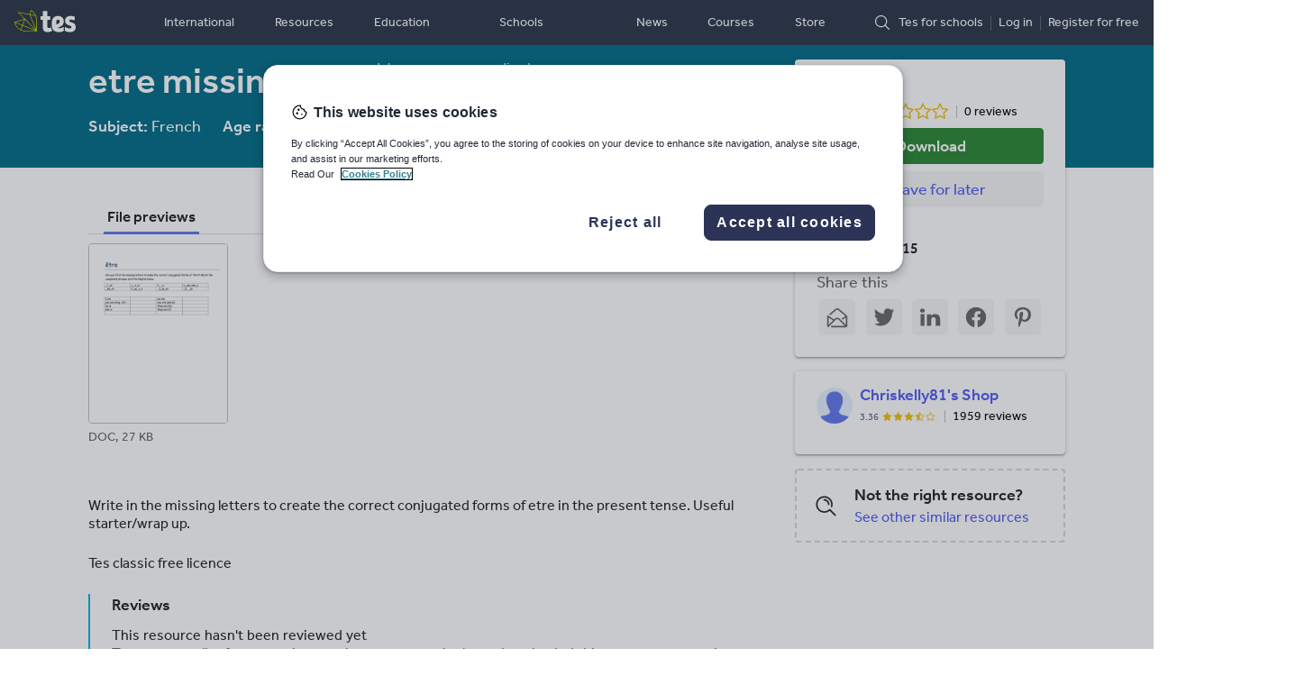

--- FILE ---
content_type: text/css; charset=UTF-8
request_url: https://www.tes.com/resource-detail/assets/index.de2f40a2be991fe08544.css
body_size: 17603
content:
@keyframes fade-in{0%{opacity:0}100%{opacity:1}}@keyframes fade-out{0%{opacity:1}100%{opacity:0}}@media screen and (min-width: 900px){.rdp-pendo-banner{display:flex;justify-content:center;align-items:center;min-height:80px;min-width:1248px}}@media screen and (max-width: 744px){.rdp-pendo-banner{display:none}}@media screen and (min-width: 744px){.rdp-pendo-banner{text-align:center;background-color:#304150}}.tds-control{font-size:1rem;min-height:32px;padding:4px 8px;background-color:#fff;background-image:none;border:1px solid #bfbfbf;border-radius:4px;box-shadow:none;box-sizing:border-box;color:#222;display:block;font-family:inherit;margin:0;width:100%;appearance:none;-webkit-appearance:none;-moz-appearance:none;transition:box-shadow 200ms ease}.tds-control:hover{box-shadow:0 0 0 4px #f5f5f5 inset}.tds-control:focus{border-color:#00b5e2;box-shadow:0 0 0 2px #00b5e2;outline:none}.tds-control:hover:focus{box-shadow:0 0 0 4px #f5f5f5 inset,0 0 0 2px #00b5e2}.tds-control::placeholder,.tds-control::-webkit-input-placeholder{color:#666;opacity:.7}.tds-control::-webkit-calendar-picker-indicator{display:none}.tds-control--sm{font-size:0.875rem;min-height:24px;padding:2px 6px}.tds-control--sm:hover{box-shadow:0 0 0 2px #f5f5f5 inset}.tds-control--lg{max-height:40px;font-size:1.125rem;padding:8px 12px}.tds-control--lg:hover{box-shadow:0 0 0 8px #f5f5f5 inset}.tds-control--xl{max-height:48px;font-size:1.375rem;padding:12px 16px}.tds-control--xl:hover{box-shadow:0 0 0 12px #f5f5f5 inset}.tds-control--border-bottom{border:none;border-bottom:1px solid #bfbfbf;border-radius:0;padding-left:0;padding-right:0}.tds-control--border-bottom:hover{box-shadow:none}.tds-control--border-bottom:focus{border-color:#515af2;box-shadow:none}.tds-control--inverse{background-color:rgba(255,255,255,.1);border-color:rgba(0,0,0,0);color:#fff}.tds-control--inverse::placeholder{color:rgba(255,255,255,.6);opacity:.8}.tds-control--inverse:hover{box-shadow:0 0 0 2px #00b5e2}.tds-control--inverse:hover::placeholder{color:#fff}.tds-control--inverse:focus{border-color:#00b5e2;box-shadow:0 0 0 2px #00b5e2}.tds-control--inverse:hover:focus{box-shadow:0 0 0 4px rgba(255,255,255,.1) inset,0 0 0 2px #00b5e2}.tds-control--inverse.tds-control--has-error{border-color:#e0003a}.tds-control--inverse.tds-control--has-error:focus{border-color:#e0003a;box-shadow:0 0 0 2px #e0003a}.tds-control--inverse.tds-control--has-error:hover:focus{box-shadow:0 0 0 4px rgba(255,255,255,.1) inset,0 0 0 2px #e0003a}.tds-control--has-error{border-color:#e0003a}.tds-control--has-error:focus{border-color:#e0003a;box-shadow:0 0 0 2px #e0003a}.tds-control--has-error:hover:focus{box-shadow:0 0 0 4px #f5f5f5 inset,0 0 0 2px #e0003a}.tds-control:disabled,.tds-control--is-disabled{pointer-events:none;box-shadow:none;background-color:rgba(34,34,34,.08);border:1px solid rgba(0,0,0,0);color:rgba(34,34,34,.5)}.tds-control:disabled::placeholder,.tds-control:disabled::-webkit-input-placeholder,.tds-control--is-disabled::placeholder,.tds-control--is-disabled::-webkit-input-placeholder{color:rgba(34,34,34,.5);opacity:1}.tds-control:disabled.tds-control--inverse,.tds-control--is-disabled.tds-control--inverse{pointer-events:none;box-shadow:none;background-color:rgba(255,255,255,.1);border-color:rgba(0,0,0,0);color:rgba(255,255,255,.5)}.tds-control:disabled.tds-control--inverse::placeholder,.tds-control:disabled.tds-control--inverse::-webkit-input-placeholder,.tds-control--is-disabled.tds-control--inverse::placeholder,.tds-control--is-disabled.tds-control--inverse::-webkit-input-placeholder{color:rgba(255,255,255,.5);opacity:1}.tds-control-icon-wrapper{position:relative;display:inline-block;width:100%}.tds-control-icon-wrapper .tds-control{width:100%}.tds-control-icon-wrapper>.icon{position:absolute;z-index:1;top:50%;right:8px;transform:translateY(-50%);pointer-events:none}.tds-control-icon-wrapper--is-left .tds-control{padding-left:35px}.tds-control-icon-wrapper--is-left .tds-control.tds-control--sm{padding-left:25px}.tds-control-icon-wrapper--is-left .tds-control.tds-control--lg{padding-left:45px}.tds-control-icon-wrapper--is-left .tds-control.tds-control--xl{padding-left:45px}.tds-control-icon-wrapper--is-left>.icon{left:8px;right:auto}.tds-control-icon-wrapper--is-left.tds-control-icon-wrapper--sm>.icon{left:6px}.tds-control-icon-wrapper--is-right .tds-control{padding-right:35px}.tds-control-icon-wrapper--is-right .tds-control.tds-control--sm{padding-right:25px}.tds-control-icon-wrapper--is-right .tds-control.tds-control--lg{padding-right:45px}.tds-control-icon-wrapper--is-right .tds-control.tds-control--xl{padding-right:45px}.tds-control-icon-wrapper--is-right.tds-control-icon-wrapper--sm>.icon{right:6px}.tds-control-input--clearable{position:relative}.tds-control-input--clearable .tds-btn__icon--clear{width:22px;height:22px;background-image:url("data:image/svg+xml,%3Csvg xmlns='http://www.w3.org/2000/svg' width='34' height='34' viewBox='0 0 34 34'%3E  %3Cg fill='none' fill-rule='evenodd'%3E    %3Crect width='34' height='34' rx='4'/%3E    %3Cg fill='%23BFBFBF' fill-rule='nonzero' transform='translate(10 10)'%3E      %3Cpath d='M0.636038969%2C2.05025253 L11.9497475%2C13.363961 C12.3402718%2C13.7544853 12.9734367%2C13.7544853 13.363961%2C13.363961 C13.7544853%2C12.9734367 13.7544853%2C12.3402718 13.363961%2C11.9497475 L2.05025253%2C0.636038969 C1.65972824%2C0.245514678 1.02656326%2C0.245514678 0.636038969%2C0.636038969 C0.245514678%2C1.02656326 0.245514678%2C1.65972824 0.636038969%2C2.05025253 Z'/%3E      %3Cpath d='M11.9497475%2C0.636038969 L0.636038969%2C11.9497475 C0.245514678%2C12.3402718 0.245514678%2C12.9734367 0.636038969%2C13.363961 C1.02656326%2C13.7544853 1.65972824%2C13.7544853 2.05025253%2C13.363961 L13.363961%2C2.05025253 C13.7544853%2C1.65972824 13.7544853%2C1.02656326 13.363961%2C0.636038969 C12.9734367%2C0.245514678 12.3402718%2C0.245514678 11.9497475%2C0.636038969 Z'/%3E    %3C/g%3E  %3C/g%3E%3C/svg%3E")}.tds-control-input--clearable>button{position:absolute;top:50%;transform:translateY(-50%);right:5px}.tds-control-input--clearable input{padding-right:40px}.tds-control-input--clearable.tds-control-input--clearable-sm input{padding-right:25px}.tds-control-input--clearable.tds-control-input--clearable-lg input{padding-right:45px}.tds-control-input--clearable.tds-control-input--clearable-xl input{padding-right:45px}.tds-form__group .tds-control-label{display:block;font-size:0.875rem;margin-bottom:3px;border:0;color:#666;cursor:pointer}.tds-checkbox-item .tds-form__group .tds-control-label,.tes-checkbox-item .tds-form__group .tds-control-label,.tds-radio-item .tds-form__group .tds-control-label,.tes-radio-item .tds-form__group .tds-control-label{font-size:0.9411764706rem;color:#222}.tds-form__group .tds-control-label--sm{font-size:0.75rem;margin-bottom:2px}.tds-form__group .tds-control-label--lg{font-size:1rem}.tds-form__group .tds-control-label--emphasis{font-size:1.125rem;font-weight:500;margin-bottom:9px}.tds-form__group .tds-control-label--emphasis.tds-control-label--sm{font-size:1rem}.tds-form__group .tds-control-label--emphasis.tds-control-label--lg{font-size:1.375rem}.tds-form__group .tds-control-label--inverse{color:#fff}.tds-form__group .tds-control-label--inline{display:inline-block;margin-right:8px}.tds-form__group .tds-control-label--inline+.tds-control{display:inline;width:auto}.tds-form__group .tds-control-label--hidden{position:absolute;overflow:hidden;clip:rect(0 0 0 0);margin:-1px;padding:0;width:1px;height:1px}@media screen and (min-width: 600px){.tds-form__group .tds-control-label--hidden-on-desktop{position:absolute;overflow:hidden;clip:rect(0 0 0 0);margin:-1px;padding:0;width:1px;height:1px}}.tds-form__group .tds-control-label--has-error{color:#b3002e}.tds-form__group .tds-control-label--disabled{pointer-events:none}.tds-form__group .tds-control-label__optional{color:#666}.tds-form__group .tds-control{font-size:1rem;min-height:32px;padding:4px 8px;background-color:#fff;background-image:none;border:1px solid #bfbfbf;border-radius:4px;box-shadow:none;box-sizing:border-box;color:#222;display:block;font-family:inherit;margin:0;width:100%;appearance:none;-webkit-appearance:none;-moz-appearance:none;transition:box-shadow 200ms ease}.tds-form__group .tds-control:hover{box-shadow:0 0 0 4px #f5f5f5 inset}.tds-form__group .tds-control:focus{border-color:#00b5e2;box-shadow:0 0 0 2px #00b5e2;outline:none}.tds-form__group .tds-control:hover:focus{box-shadow:0 0 0 4px #f5f5f5 inset,0 0 0 2px #00b5e2}.tds-form__group .tds-control::placeholder,.tds-form__group .tds-control::-webkit-input-placeholder{color:#666;opacity:.7}.tds-form__group .tds-control::-webkit-calendar-picker-indicator{display:none}.tds-form__group .tds-control--sm{font-size:0.875rem;min-height:24px;padding:2px 6px}.tds-form__group .tds-control--sm:hover{box-shadow:0 0 0 2px #f5f5f5 inset}.tds-form__group .tds-control--lg{max-height:40px;font-size:1.125rem;padding:8px 12px}.tds-form__group .tds-control--lg:hover{box-shadow:0 0 0 8px #f5f5f5 inset}.tds-form__group .tds-control--xl{max-height:48px;font-size:1.375rem;padding:12px 16px}.tds-form__group .tds-control--xl:hover{box-shadow:0 0 0 12px #f5f5f5 inset}.tds-form__group .tds-control--border-bottom{border:none;border-bottom:1px solid #bfbfbf;border-radius:0;padding-left:0;padding-right:0}.tds-form__group .tds-control--border-bottom:hover{box-shadow:none}.tds-form__group .tds-control--border-bottom:focus{border-color:#515af2;box-shadow:none}.tds-form__group .tds-control--inverse{background-color:rgba(255,255,255,.1);border-color:rgba(0,0,0,0);color:#fff}.tds-form__group .tds-control--inverse::placeholder{color:rgba(255,255,255,.6);opacity:.8}.tds-form__group .tds-control--inverse:hover{box-shadow:0 0 0 2px #00b5e2}.tds-form__group .tds-control--inverse:hover::placeholder{color:#fff}.tds-form__group .tds-control--inverse:focus{border-color:#00b5e2;box-shadow:0 0 0 2px #00b5e2}.tds-form__group .tds-control--inverse:hover:focus{box-shadow:0 0 0 4px rgba(255,255,255,.1) inset,0 0 0 2px #00b5e2}.tds-form__group .tds-control--inverse.tds-control--has-error{border-color:#e0003a}.tds-form__group .tds-control--inverse.tds-control--has-error:focus{border-color:#e0003a;box-shadow:0 0 0 2px #e0003a}.tds-form__group .tds-control--inverse.tds-control--has-error:hover:focus{box-shadow:0 0 0 4px rgba(255,255,255,.1) inset,0 0 0 2px #e0003a}.tds-form__group .tds-control--has-error{border-color:#e0003a}.tds-form__group .tds-control--has-error:focus{border-color:#e0003a;box-shadow:0 0 0 2px #e0003a}.tds-form__group .tds-control--has-error:hover:focus{box-shadow:0 0 0 4px #f5f5f5 inset,0 0 0 2px #e0003a}.tds-form__group .tds-control:disabled,.tds-form__group .tds-control--is-disabled{pointer-events:none;box-shadow:none;background-color:rgba(34,34,34,.08);border:1px solid rgba(0,0,0,0);color:rgba(34,34,34,.5)}.tds-form__group .tds-control:disabled::placeholder,.tds-form__group .tds-control:disabled::-webkit-input-placeholder,.tds-form__group .tds-control--is-disabled::placeholder,.tds-form__group .tds-control--is-disabled::-webkit-input-placeholder{color:rgba(34,34,34,.5);opacity:1}.tds-form__group .tds-control:disabled.tds-control--inverse,.tds-form__group .tds-control--is-disabled.tds-control--inverse{pointer-events:none;box-shadow:none;background-color:rgba(255,255,255,.1);border-color:rgba(0,0,0,0);color:rgba(255,255,255,.5)}.tds-form__group .tds-control:disabled.tds-control--inverse::placeholder,.tds-form__group .tds-control:disabled.tds-control--inverse::-webkit-input-placeholder,.tds-form__group .tds-control--is-disabled.tds-control--inverse::placeholder,.tds-form__group .tds-control--is-disabled.tds-control--inverse::-webkit-input-placeholder{color:rgba(255,255,255,.5);opacity:1}.tds-form__group .tds-control-icon-wrapper{position:relative;display:inline-block;width:100%}.tds-form__group .tds-control-icon-wrapper .tds-control{width:100%}.tds-form__group .tds-control-icon-wrapper>.icon{position:absolute;z-index:1;top:50%;right:8px;transform:translateY(-50%);pointer-events:none}.tds-form__group .tds-control-icon-wrapper--is-left .tds-control{padding-left:35px}.tds-form__group .tds-control-icon-wrapper--is-left .tds-control.tds-control--sm{padding-left:25px}.tds-form__group .tds-control-icon-wrapper--is-left .tds-control.tds-control--lg{padding-left:45px}.tds-form__group .tds-control-icon-wrapper--is-left .tds-control.tds-control--xl{padding-left:45px}.tds-form__group .tds-control-icon-wrapper--is-left>.icon{left:8px;right:auto}.tds-form__group .tds-control-icon-wrapper--is-left.tds-control-icon-wrapper--sm>.icon{left:6px}.tds-form__group .tds-control-icon-wrapper--is-right .tds-control{padding-right:35px}.tds-form__group .tds-control-icon-wrapper--is-right .tds-control.tds-control--sm{padding-right:25px}.tds-form__group .tds-control-icon-wrapper--is-right .tds-control.tds-control--lg{padding-right:45px}.tds-form__group .tds-control-icon-wrapper--is-right .tds-control.tds-control--xl{padding-right:45px}.tds-form__group .tds-control-icon-wrapper--is-right.tds-control-icon-wrapper--sm>.icon{right:6px}.tds-form__group .tds-control-input--clearable{position:relative}.tds-form__group .tds-control-input--clearable .tds-btn__icon--clear{width:22px;height:22px;background-image:url("data:image/svg+xml,%3Csvg xmlns='http://www.w3.org/2000/svg' width='34' height='34' viewBox='0 0 34 34'%3E  %3Cg fill='none' fill-rule='evenodd'%3E    %3Crect width='34' height='34' rx='4'/%3E    %3Cg fill='%23BFBFBF' fill-rule='nonzero' transform='translate(10 10)'%3E      %3Cpath d='M0.636038969%2C2.05025253 L11.9497475%2C13.363961 C12.3402718%2C13.7544853 12.9734367%2C13.7544853 13.363961%2C13.363961 C13.7544853%2C12.9734367 13.7544853%2C12.3402718 13.363961%2C11.9497475 L2.05025253%2C0.636038969 C1.65972824%2C0.245514678 1.02656326%2C0.245514678 0.636038969%2C0.636038969 C0.245514678%2C1.02656326 0.245514678%2C1.65972824 0.636038969%2C2.05025253 Z'/%3E      %3Cpath d='M11.9497475%2C0.636038969 L0.636038969%2C11.9497475 C0.245514678%2C12.3402718 0.245514678%2C12.9734367 0.636038969%2C13.363961 C1.02656326%2C13.7544853 1.65972824%2C13.7544853 2.05025253%2C13.363961 L13.363961%2C2.05025253 C13.7544853%2C1.65972824 13.7544853%2C1.02656326 13.363961%2C0.636038969 C12.9734367%2C0.245514678 12.3402718%2C0.245514678 11.9497475%2C0.636038969 Z'/%3E    %3C/g%3E  %3C/g%3E%3C/svg%3E")}.tds-form__group .tds-control-input--clearable>button{position:absolute;top:50%;transform:translateY(-50%);right:5px}.tds-form__group .tds-control-input--clearable input{padding-right:40px}.tds-form__group .tds-control-input--clearable.tds-control-input--clearable-sm input{padding-right:25px}.tds-form__group .tds-control-input--clearable.tds-control-input--clearable-lg input{padding-right:45px}.tds-form__group .tds-control-input--clearable.tds-control-input--clearable-xl input{padding-right:45px}.tds-form__group .tds-tooltip-wrapper{display:inline-flex;position:relative}.tds-form__group .tds-tooltip-wrapper>span{display:inline-flex}.tds-form__group .tds-input-group>.tds-tooltip-wrapper,.tds-form__group .tes-form__group>.tds-tooltip-wrapper,.tds-form__group .tds-form-group>.tds-tooltip-wrapper{flex:1 1 auto;width:100%;display:flex}.tds-form__group .tds-popover{border:1px solid #d6d6d6;padding:8px 16px;position:absolute;background-color:#fff;border-radius:4px;z-index:1;cursor:default;box-shadow:0 2px 4px 0 rgba(0,0,0,.3);font-size:0.8235294118rem;flex:0 0 auto}.tds-form__group .tds-popover:before,.tds-form__group .tds-popover:after{position:absolute;z-index:0}.tds-form__group .tds-popover.tds-popover--is-tooltip{z-index:2}.tds-form__group .tds-btn--icon-only.tds-popover__button{position:absolute;top:8px;right:8px}.tds-form__group .tds-btn--icon-only.tds-popover__button.tds-btn--tertiary-inverse .icon--remove{background-image:url("data:image/svg+xml,%3Csvg xmlns='http://www.w3.org/2000/svg' width='34' height='34' viewBox='0 0 34 34'%3E  %3Cg fill='none' fill-rule='evenodd'%3E    %3Crect width='34' height='34' rx='4'/%3E    %3Cg fill='%23FFFFFF' fill-rule='nonzero' transform='translate(10 10)'%3E      %3Cpath d='M0.636038969%2C2.05025253 L11.9497475%2C13.363961 C12.3402718%2C13.7544853 12.9734367%2C13.7544853 13.363961%2C13.363961 C13.7544853%2C12.9734367 13.7544853%2C12.3402718 13.363961%2C11.9497475 L2.05025253%2C0.636038969 C1.65972824%2C0.245514678 1.02656326%2C0.245514678 0.636038969%2C0.636038969 C0.245514678%2C1.02656326 0.245514678%2C1.65972824 0.636038969%2C2.05025253 Z'/%3E      %3Cpath d='M11.9497475%2C0.636038969 L0.636038969%2C11.9497475 C0.245514678%2C12.3402718 0.245514678%2C12.9734367 0.636038969%2C13.363961 C1.02656326%2C13.7544853 1.65972824%2C13.7544853 2.05025253%2C13.363961 L13.363961%2C2.05025253 C13.7544853%2C1.65972824 13.7544853%2C1.02656326 13.363961%2C0.636038969 C12.9734367%2C0.245514678 12.3402718%2C0.245514678 11.9497475%2C0.636038969 Z'/%3E    %3C/g%3E  %3C/g%3E%3C/svg%3E")}.tds-form__group .tds-popover--closable{padding-right:40px}.tds-form__group .tds-popover[class*=tds-popover--icon]{padding-left:34px;min-height:34px;background-size:34px;background-position:0 3px;background-repeat:no-repeat}.tds-form__group .tds-popover[class*=tds-popover--icon].tds-popover--icon-light-bulb{background-image:url("data:image/svg+xml,%3Csvg xmlns='http://www.w3.org/2000/svg' width='34' height='34' viewBox='0 0 34 34'%3E  %3Cpath fill='%23FD7037' d='M22.3893109%2C9.21449038 C23.4276739%2C10.3933688 24%2C11.9242734 24%2C13.516578 C24%2C15.1129758 23.4276739%2C16.6397871 22.3893109%2C17.8186656 C22.213525%2C18.0151453 22.029563%2C18.2034384 21.833337%2C18.3794515 C21.1547217%2C18.985264 20.8767348%2C19.5501433 20.8726467%2C20.3196889 C20.8685587%2C20.3237822 20.8685587%2C20.3237822 20.8726467%2C20.3360622 L20.8644707%2C21.1383545 C20.8603826%2C21.5435939 20.5333391%2C21.8669668 20.1286228%2C21.8669668 C20.1245348%2C21.8669668 20.1245348%2C21.8669668 20.1204467%2C21.8669668 C19.7157304%2C21.8628735 19.388687%2C21.5272206 19.392775%2C21.1219812 L19.4009511%2C20.3196889 C19.4050391%2C19.1326238 19.866988%2C18.1665984 20.8522065%2C17.286533 C21.0034641%2C17.1473598 21.1506337%2C17.0040933 21.2855391%2C16.8485469 C22.9575489%2C14.9533361 22.961637%2C12.0920999 21.2896272%2C10.1927957 C20.328937%2C9.0998772 18.9512663%2C8.47359804 17.5040989%2C8.47359804 C16.0610196%2C8.47359804 14.6792609%2C9.0998772 13.7185707%2C10.1927957 C12.0424728%2C12.0961932 12.0465609%2C14.9615227 13.7308348%2C16.8608269 C13.8657402%2C17.0081867 14.0088217%2C17.1555465 14.1559913%2C17.286533 C15.157562%2C18.1829718 15.6235989%2C19.1571838 15.6195109%2C20.3606222 L15.6195109%2C20.3647155 L15.6113348%2C21.1301678 C15.6072467%2C21.5354073 15.2802033%2C21.8587802 14.875487%2C21.8587802 C14.8713989%2C21.8587802 14.8713989%2C21.8587802 14.8673109%2C21.8587802 C14.4625946%2C21.8546869 14.1355511%2C21.519034 14.1396391%2C21.1137945 L14.1478152%2C20.3483422 C14.1478152%2C19.5787966 13.8575641%2C18.9934507 13.1748609%2C18.3835448 C12.9827228%2C18.2116251 12.7987609%2C18.0274253 12.6270631%2C17.8350389 C11.5805239%2C16.6561605 11.0041098%2C15.1252558 11.0000217%2C13.528858 C10.9959337%2C11.9324601 11.5682598%2C10.3974621 12.6107109%2C9.21858371 C13.8493881%2C7.80638559 15.631775%2C7 17.5000109%2C7 C19.3682467%2C7 21.1506337%2C7.80638559 22.3893109%2C9.21449038 Z M20.1245348%2C23.0908719 C20.5292511%2C23.0908719 20.8603826%2C23.4224314 20.8603826%2C23.8276709 C20.8603826%2C24.2370037 20.5333391%2C24.5644699 20.1286228%2C24.5644699 L14.875487%2C24.5644699 C14.4707707%2C24.5644699 14.1396391%2C24.2329104 14.1396391%2C23.8276709 C14.1396391%2C23.4224314 14.4707707%2C23.0908719 14.875487%2C23.0908719 L20.1245348%2C23.0908719 Z M18.9144739%2C25.526402 C19.3191902%2C25.526402 19.6503217%2C25.8579615 19.6503217%2C26.263201 C19.6503217%2C26.6684404 19.3191902%2C27 18.9144739%2C27 L16.0814598%2C27 C15.6767435%2C27 15.345612%2C26.6684404 15.345612%2C26.263201 C15.345612%2C25.8579615 15.6767435%2C25.526402 16.0814598%2C25.526402 L18.9144739%2C25.526402 Z M18.0191924%2C15.6410151 C18.1418337%2C15.763815 18.2358587%2C15.9480147 18.2358587%2C16.2181744 L18.2358587%2C21.1219812 C18.2358587%2C21.5272206 17.9047272%2C21.8587802 17.5000109%2C21.8587802 C17.0952946%2C21.8587802 16.764163%2C21.5272206 16.764163%2C21.1219812 C16.764163%2C21.1219812 16.764163%2C17.5485059 16.764163%2C16.4678674 L14.9449837%2C14.6504298 C14.6588207%2C14.3598035 14.6588207%2C13.8931641 14.9449837%2C13.6066312 C15.2352348%2C13.3200982 15.7012717%2C13.3200982 15.9874348%2C13.6066312 L18.0191924%2C15.6410151 Z M20.055038%2C13.6025379 C20.3412011%2C13.8931641 20.3412011%2C14.3598035 20.055038%2C14.6463365 L19.6666739%2C15.0352026 C19.5195044%2C15.1825624 19.3314544%2C15.252149 19.1434044%2C15.252149 C18.9553544%2C15.252149 18.7673044%2C15.1784691 18.6242228%2C15.0352026 C18.3380598%2C14.7445763 18.3380598%2C14.277937 18.6242228%2C13.991404 L19.012587%2C13.6025379 C19.302838%2C13.3160049 19.768875%2C13.3160049 20.055038%2C13.6025379 Z'/%3E%3C/svg%3E")}.tds-form__group .tds-popover[class*=tds-popover--icon].tds-popover--icon-info{background-image:url("data:image/svg+xml,%3Csvg xmlns='http://www.w3.org/2000/svg' width='34' height='34' viewBox='0 0 34 34'%3E  %3Cpath fill='%23FD7037' fill-rule='evenodd' d='M17%2C25.524 C12.299%2C25.524 8.476%2C21.701 8.476%2C17 C8.476%2C12.299 12.299%2C8.475 17%2C8.475 C21.701%2C8.475 25.525%2C12.299 25.525%2C17 C25.525%2C21.701 21.701%2C25.524 17%2C25.524 M24.07%2C9.93 C25.959%2C11.82 27%2C14.328 27%2C17 C27%2C19.672 25.959%2C22.18 24.07%2C24.07 C22.181%2C25.959 19.672%2C27 17%2C27 C14.328%2C27 11.82%2C25.959 9.931%2C24.07 C8.041%2C22.18 7%2C19.672 7%2C17 C7%2C14.328 8.041%2C11.82 9.931%2C9.93 C11.82%2C8.041 14.328%2C7 17%2C7 C19.672%2C7 22.181%2C8.041 24.07%2C9.93 Z M17.2505%2C15.8433 L15.5005%2C15.8433 C15.0855%2C15.8433 14.7505%2C16.1793 14.7505%2C16.5933 C14.7505%2C17.0073 15.0855%2C17.3433 15.5005%2C17.3433 L16.5005%2C17.3433 L16.4995%2C22.9043 C16.4995%2C23.3183 16.8345%2C23.6543 17.2495%2C23.6543 C17.6635%2C23.6543 17.9995%2C23.3183 17.9995%2C22.9043 L18.0005%2C16.5933 C18.0005%2C16.3943 17.9215%2C16.2033 17.7805%2C16.0633 C17.6405%2C15.9223 17.4495%2C15.8433 17.2505%2C15.8433 Z M17%2C11.399 C16.31%2C11.399 15.75%2C11.96 15.75%2C12.649 C15.75%2C13.339 16.31%2C13.899 17%2C13.899 C17.69%2C13.899 18.25%2C13.339 18.25%2C12.649 C18.25%2C11.96 17.69%2C11.399 17%2C11.399 Z'/%3E%3C/svg%3E")}.tds-form__group .tds-popover[class*=tds-popover--icon].tds-popover--icon-info-variant{background-image:url("data:image/svg+xml,%3Csvg xmlns='http://www.w3.org/2000/svg' width='34' height='34' viewBox='0 0 34 34'%3E  %3Cpath fill='%23FD7037' fill-rule='evenodd' d='M15.767%2C13.31 C15.767%2C12.621 16.327%2C12.06 17.017%2C12.06 C17.707%2C12.06 18.267%2C12.621 18.267%2C13.31 C18.267%2C14 17.707%2C14.56 17.017%2C14.56 C16.327%2C14.56 15.767%2C14 15.767%2C13.31 Z M24.099%2C9.935 C25.992%2C11.829 27.034%2C14.344 27.034%2C17.017 C27.034%2C19.691 25.992%2C22.206 24.099%2C24.098 C23.773%2C24.424 23.419%2C24.733 23.048%2C25.014 C22.728%2C25.257 22.275%2C25.193 22.033%2C24.875 C21.79%2C24.556 21.853%2C24.102 22.171%2C23.86 C22.49%2C23.618 22.793%2C23.353 23.074%2C23.073 C24.693%2C21.454 25.584%2C19.303 25.584%2C17.017 C25.584%2C14.731 24.693%2C12.58 23.074%2C10.96 C21.454%2C9.341 19.303%2C8.45 17.017%2C8.45 C14.731%2C8.45 12.579%2C9.341 10.96%2C10.96 C9.342%2C12.58 8.451%2C14.731 8.451%2C17.017 C8.451%2C19.303 9.342%2C21.455 10.96%2C23.073 C12.54%2C24.653 14.627%2C25.539 16.853%2C25.581 L16.854%2C18.706 L14.955%2C18.706 C14.555%2C18.706 14.231%2C18.381 14.231%2C17.981 C14.231%2C17.581 14.555%2C17.256 14.955%2C17.256 L17.578%2C17.256 C17.771%2C17.256 17.955%2C17.332 18.091%2C17.468 C18.227%2C17.604 18.303%2C17.789 18.303%2C17.981 L18.302%2C26.292 C18.302%2C26.676 18.003%2C26.994 17.62%2C27.016 C17.42%2C27.028 17.218%2C27.033 17.017%2C27.033 C14.343%2C27.033 11.828%2C25.991 9.935%2C24.098 C8.043%2C22.206 7%2C19.691 7%2C17.017 C7%2C14.343 8.042%2C11.829 9.935%2C9.935 C11.828%2C8.042 14.344%2C7 17.017%2C7 C19.69%2C7 22.205%2C8.042 24.099%2C9.935 Z'/%3E%3C/svg%3E")}.tds-form__group .tds-popover[class*=tds-popover--icon].tds-popover--icon-help{background-image:url("data:image/svg+xml,%3Csvg xmlns='http://www.w3.org/2000/svg' width='34' height='34' viewBox='0 0 34 34'%3E  %3Cpath fill='%23FD7037' fill-rule='evenodd' d='M24.069%2C9.929 C25.959%2C11.819 27%2C14.327 27%2C17 C27%2C19.671 25.959%2C22.179 24.069%2C24.069 C22.181%2C25.959 19.672%2C27 17%2C27 C14.328%2C27 11.819%2C25.959 9.931%2C24.069 C8.041%2C22.179 7%2C19.671 7%2C17 C7%2C14.327 8.041%2C11.819 9.931%2C9.929 C11.819%2C8.04 14.328%2C7 17%2C7 C19.672%2C7 22.181%2C8.04 24.069%2C9.929 Z M17%2C25.524 C21.701%2C25.524 25.524%2C21.7 25.524%2C17 C25.524%2C12.298 21.701%2C8.474 17%2C8.474 C12.299%2C8.474 8.476%2C12.298 8.476%2C17 C8.476%2C21.7 12.299%2C25.524 17%2C25.524 Z M17%2C20.4273 C17.69%2C20.4273 18.25%2C20.9873 18.25%2C21.6773 C18.25%2C22.3663 17.69%2C22.9273 17%2C22.9273 C16.31%2C22.9273 15.75%2C22.3663 15.75%2C21.6773 C15.75%2C20.9873 16.31%2C20.4273 17%2C20.4273 Z M16.8613%2C10.9888 C18.9223%2C10.9888 20.5353%2C12.3508 20.5353%2C14.0908 C20.5353%2C14.8608 20.2363%2C15.5988 19.7153%2C16.1148 C19.2493%2C16.5748 18.6513%2C16.7988 17.9993%2C16.8068 L17.9203%2C16.8068 C17.7443%2C16.8388 17.6733%2C16.9178 17.7023%2C17.7798 C17.7073%2C17.9118 17.7113%2C18.0428 17.7113%2C18.1678 C17.7113%2C18.5678 17.3863%2C18.8918 16.9863%2C18.8918 C16.5863%2C18.8918 16.2613%2C18.5678 16.2613%2C18.1678 C16.2613%2C18.0578 16.2573%2C17.9448 16.2533%2C17.8298 C16.2283%2C17.1038 16.1753%2C15.5928 17.7603%2C15.3648 C17.7953%2C15.3598 17.8303%2C15.3578 17.8643%2C15.3578 L18.0073%2C15.3578 C18.2803%2C15.3658 18.5083%2C15.2678 18.6953%2C15.0838 C18.9393%2C14.8428 19.0863%2C14.4698 19.0863%2C14.0908 C19.0863%2C13.1638 18.1083%2C12.4378 16.8613%2C12.4378 C15.6343%2C12.4378 14.6363%2C13.4358 14.6363%2C14.6628 C14.6363%2C15.0628 14.3123%2C15.3868 13.9123%2C15.3868 C13.5113%2C15.3868 13.1873%2C15.0628 13.1873%2C14.6628 C13.1873%2C12.6358 14.8353%2C10.9888 16.8613%2C10.9888 Z'/%3E%3C/svg%3E")}.tds-form__group .tds-popover[class*=tds-popover--icon].tds-popover--icon-warning{background-image:url("data:image/svg+xml,%3Csvg xmlns='http://www.w3.org/2000/svg' width='34' height='34' viewBox='0 0 34 34'%3E  %3Cpath fill='%23FD7037' fill-rule='evenodd' d='M25.1510325%2C11.7308915 C25.3789296%2C11.8615525 25.5176937%2C12.1046428 25.5176937%2C12.3669777 L25.5176937%2C21.6327691 C25.5176937%2C21.895104 25.3789296%2C22.1371814 25.1510325%2C22.2688553 L17.1260145%2C26.9027639 C17.0125723%2C26.967588 16.8859628%2C27 16.7593533%2C27 C16.6327438%2C27 16.5061342%2C26.967588 16.3926921%2C26.9027639 L8.36767406%2C22.2688553 C8.13977691%2C22.1371814 8%2C21.895104 8%2C21.6327691 L8%2C12.3669777 C8%2C12.1046428 8.13977691%2C11.8625654 8.36767406%2C11.7308915 L16.3926921%2C7.09799577 C16.6195764%2C6.96733474 16.8991302%2C6.96733474 17.1260145%2C7.09799577 L19.265209%2C8.33370472 C19.616677%2C8.53627996 19.7372093%2C8.98498411 19.534634%2C9.33645215 C19.3310459%2C9.68589443 18.8833546%2C9.8064267 18.5318866%2C9.60486434 L16.7593533%2C8.58185939 L9.46867047%2C12.7913728 L9.46867047%2C21.208374 L16.7593533%2C25.4189003 L24.0500361%2C21.208374 L24.0500361%2C12.7913728 L22.6077004%2C11.9598015 C22.2572452%2C11.7562134 22.1357001%2C11.3075092 22.3392882%2C10.9560412 C22.5408506%2C10.605586 22.9895547%2C10.4860666 23.3420356%2C10.687629 L25.1510325%2C11.7308915 Z M17.4921692%2C17.6221845 C17.4921692%2C18.027335 17.1639973%2C18.3565198 16.757834%2C18.3565198 C16.3526835%2C18.3565198 16.0234987%2C18.027335 16.0245116%2C17.6221845 L16.0265374%2C12.1313827 C16.0265374%2C11.7262322 16.3547092%2C11.3970475 16.7598597%2C11.3970475 C17.1660231%2C11.3970475 17.4952078%2C11.7262322 17.494195%2C12.1313827 L17.4921692%2C17.6221845 Z M15.4931568%2C21.0802451 C15.4931568%2C20.3813605 16.0603674%2C19.8141499 16.759252%2C19.8141499 C17.4581366%2C19.8141499 18.0253472%2C20.3813605 18.0253472%2C21.0802451 C18.0253472%2C21.7791297 17.4581366%2C22.3463404 16.759252%2C22.3463404 C16.0603674%2C22.3463404 15.4931568%2C21.7791297 15.4931568%2C21.0802451 Z'/%3E%3C/svg%3E")}.tds-form__group .tds-popover[class*=tds-popover--icon].tds-popover--icon-eye{background-image:url("data:image/svg+xml,%3Csvg xmlns='http://www.w3.org/2000/svg' width='34' height='34' viewBox='0 0 34 34'%3E  %3Cpath fill='%23FD7037' d='M26.8380542%2C16.5415685 C23.8172409%2C12.8660384 20.5555789%2C11 17.1347119%2C11 C15.7794281%2C11 14.4078156%2C11.2988893 13.0525318%2C11.8845507 C11.9870827%2C12.3490407 10.9297981%2C12.9912487 9.91333522%2C13.7950185 C8.19473737%2C15.1561764 7.18235669%2C16.5132952 7.14153489%2C16.5698418 C6.94559024%2C16.8364187 6.9537546%2C17.1999327 7.16194579%2C17.4584315 C10.1786769%2C21.1380007 13.4444211%2C23 16.8652881%2C23 C18.2205719%2C23 19.5921844%2C22.7011107 20.9474682%2C22.1154493 C22.0129173%2C21.6509593 23.0702019%2C21.0087513 24.0866648%2C20.2049815 C25.8052626%2C18.8438236 26.8176433%2C17.4867048 26.8584651%2C17.4301582 C27.0544098%2C17.1635813 27.0462454%2C16.8000673 26.8380542%2C16.5415685 Z M23.1355168%2C19.0942444 C21.7149181%2C20.2130596 19.4778834%2C21.5459441 16.8652881%2C21.5459441 C14.0445016%2C21.5459441 11.2931121%2C20.0151464 8.68051681%2C16.9939414 C9.09281701%2C16.5132952 9.84802034%2C15.7095254 10.860401%2C14.9097947 C12.2809997%2C13.7909795 14.5180345%2C12.4580949 17.1306298%2C12.4580949 C19.9514163%2C12.4580949 22.7028057%2C13.9888926 25.315401%2C17.0100976 C24.9031008%2C17.4907439 24.1478975%2C18.2985527 23.1355168%2C19.0942444 Z M19.7064855%2C16.2749916 C19.3023496%2C16.2749916 18.971693%2C16.6021542 18.971693%2C17.0020195 C18.971693%2C18.0804443 18.0858599%2C18.9569169 16.9959178%2C18.9569169 C15.9059757%2C18.9569169 15.0201426%2C18.0804443 15.0201426%2C17.0020195 C15.0201426%2C15.9235947 15.9059757%2C15.0471222 16.9959178%2C15.0471222 C17.4000537%2C15.0471222 17.7307103%2C14.7199596 17.7307103%2C14.3200942 C17.7307103%2C13.9202289 17.4000537%2C13.5930663 16.9959178%2C13.5930663 C15.0936219%2C13.5930663 13.5505578%2C15.123864 13.5505578%2C17.0020195 C13.5505578%2C18.880175 15.0936219%2C20.4109727 16.9959178%2C20.4109727 C18.8982138%2C20.4109727 20.4412779%2C18.880175 20.4412779%2C17.0020195 C20.4412779%2C16.6021542 20.1106213%2C16.2749916 19.7064855%2C16.2749916 Z'/%3E%3C/svg%3E")}.tds-form__group .tds-popover__title{margin-top:0;margin-bottom:8px;font-weight:500;font-size:1rem;color:#222}.tds-form__group .tds-popover--alternative>.tds-popover__title{color:#fff}.tds-form__group .tds-popover--left{top:50%;left:0;transform:translateY(-50%) translateX(-100%) translateX(-10px)}.tds-form__group .tds-popover--left:before{width:0;height:0;content:"";z-index:2;border-left:12px solid #d6d6d6;border-bottom:8px solid rgba(0,0,0,0);border-top:8px solid rgba(0,0,0,0);top:50%;margin-top:-8px;right:-10px;transform:rotateY(45deg)}.tds-form__group .tds-popover--left:after{width:0;height:0;content:"";z-index:2;border-left:12px solid #fff;border-bottom:8px solid rgba(0,0,0,0);border-top:8px solid rgba(0,0,0,0);top:50%;margin-top:-8px;right:-9px;transform:rotateY(45deg)}.tds-form__group .tds-popover--top{left:50%;top:0}.tds-form__group .tds-popover--top:before{width:0;height:0;content:"";z-index:2;border-top:12px solid #d6d6d6;border-left:8px solid rgba(0,0,0,0);border-right:8px solid rgba(0,0,0,0);bottom:-10px;transform:rotateX(45deg)}.tds-form__group .tds-popover--top:after{width:0;height:0;content:"";z-index:2;border-top:12px solid #fff;border-left:8px solid rgba(0,0,0,0);border-right:8px solid rgba(0,0,0,0);bottom:-9px;transform:rotateX(45deg)}.tds-form__group .tds-popover--top:not(.tds-popover--push-right):not(.tds-popover--push-left){transform:translateX(-50%) translateY(-100%) translateY(-10px)}.tds-form__group .tds-popover--top:not(.tds-popover--push-right):not(.tds-popover--push-left):not(.tds-popover--disable-animation){animation:tds-popover-enter-top .1s ease-in}.tds-form__group .tds-popover--top:not(.tds-popover--push-right):not(.tds-popover--push-left):before{left:50%;margin-left:-8px}.tds-form__group .tds-popover--top:not(.tds-popover--push-right):not(.tds-popover--push-left):after{left:50%;margin-left:-8px}.tds-form__group .tds-popover--top.tds-popover--push-right{transform:translateX(-100%) translateX(30px) translateY(-100%) translateY(-10px)}.tds-form__group .tds-popover--top.tds-popover--push-right:not(.tds-popover--disable-animation){animation:tds-popover-enter-top-right .1s ease-in}.tds-form__group .tds-popover--top.tds-popover--push-right:before{left:auto;right:20px;margin-left:-8px}.tds-form__group .tds-popover--top.tds-popover--push-right:after{left:auto;right:20px;margin-left:-8px}.tds-form__group .tds-popover--top.tds-popover--push-left{transform:translateX(-10%) translateY(-100%) translateY(-10px)}.tds-form__group .tds-popover--top.tds-popover--push-left:not(.tds-popover--disable-animation){animation:tds-popover-enter-top-left .1s ease-in}.tds-form__group .tds-popover--top.tds-popover--push-left:before{left:20%;margin-left:-8px}.tds-form__group .tds-popover--top.tds-popover--push-left:after{left:20%;margin-left:-8px}@keyframes tds-popover-enter-top{0%{transform:translateX(-50%) translateY(-100%) translateY(10px);opacity:0}100%{transform:translateX(-50%) translateY(-100%) translateY(-10px);opacity:1}}@keyframes tds-popover-enter-top-right{0%{transform:translateX(-100%) translateY(-100%) translateX(30px) translateY(10px);opacity:0}100%{transform:translateX(-100%) translateY(-100%) translateX(30px) translateY(-10px);opacity:1}}@keyframes tds-popover-enter-top-left{0%{transform:translateX(-10%) translateY(-100%) translateY(10px);opacity:0}100%{transform:translateX(-10%) translateY(-100%) translateY(-10px);opacity:1}}.tds-form__group .tds-popover--right{top:50%;right:0;transform:translateY(-50%) translateX(100%) translateX(10px)}.tds-form__group .tds-popover--right:before{width:0;height:0;content:"";z-index:2;border-right:12px solid #d6d6d6;border-bottom:8px solid rgba(0,0,0,0);border-top:8px solid rgba(0,0,0,0);z-index:0;top:50%;margin-top:-8px;left:-10px;transform:rotateY(45deg)}.tds-form__group .tds-popover--right:after{width:0;height:0;content:"";z-index:2;border-right:12px solid #fff;border-bottom:8px solid rgba(0,0,0,0);border-top:8px solid rgba(0,0,0,0);z-index:0;top:50%;margin-top:-8px;left:-9px;transform:rotateY(45deg)}.tds-form__group .tds-popover--bottom{left:50%;bottom:0}.tds-form__group .tds-popover--bottom:before{width:0;height:0;content:"";z-index:2;border-bottom:12px solid #d6d6d6;border-left:8px solid rgba(0,0,0,0);border-right:8px solid rgba(0,0,0,0);top:-10px;transform:rotateX(45deg)}.tds-form__group .tds-popover--bottom:after{width:0;height:0;content:"";z-index:2;border-bottom:12px solid #fff;border-left:8px solid rgba(0,0,0,0);border-right:8px solid rgba(0,0,0,0);top:-9px;transform:rotateX(45deg)}.tds-form__group .tds-popover--bottom:not(.tds-popover--push-right):not(.tds-popover--push-left){transform:translateX(-50%) translateY(100%) translateY(10px)}.tds-form__group .tds-popover--bottom:not(.tds-popover--push-right):not(.tds-popover--push-left):not(.tds-popover--disable-animation){animation:tds-popover-enter-bottom .1s ease-in}.tds-form__group .tds-popover--bottom:not(.tds-popover--push-right):not(.tds-popover--push-left):before{left:50%;margin-left:-8px}.tds-form__group .tds-popover--bottom:not(.tds-popover--push-right):not(.tds-popover--push-left):after{left:50%;margin-left:-8px}.tds-form__group .tds-popover--bottom.tds-popover--push-right{transform:translateX(-100%) translateX(30px) translateY(100%) translateY(10px)}.tds-form__group .tds-popover--bottom.tds-popover--push-right:not(.tds-popover--disable-animation){animation:tds-popover-enter-bottom-right .1s ease-in}.tds-form__group .tds-popover--bottom.tds-popover--push-right:before{left:auto;right:20px;margin-left:-8px}.tds-form__group .tds-popover--bottom.tds-popover--push-right:after{left:auto;right:20px;margin-left:-8px}.tds-form__group .tds-popover--bottom.tds-popover--push-left{transform:translateX(-10%) translateY(100%) translateY(10px)}.tds-form__group .tds-popover--bottom.tds-popover--push-left:not(.tds-popover--disable-animation){animation:tds-popover-enter-bottom-left .1s ease-in}.tds-form__group .tds-popover--bottom.tds-popover--push-left:before{left:20%;margin-left:-8px}.tds-form__group .tds-popover--bottom.tds-popover--push-left:after{left:20%;margin-left:-8px}.tds-form__group .tds-popover--alternative{box-shadow:0 0 5px rgba(191,191,191,.7);background-color:#272f5e;color:#fff;border:none}.tds-form__group .tds-popover--alternative.tds-popover--right:after,.tds-form__group .tds-popover--alternative.tds-popover--right:before{width:0;height:0;content:"";z-index:2;border-right:12px solid #272f5e;border-bottom:8px solid rgba(0,0,0,0);border-top:8px solid rgba(0,0,0,0)}.tds-form__group .tds-popover--alternative.tds-popover--top:after,.tds-form__group .tds-popover--alternative.tds-popover--top:before{width:0;height:0;content:"";z-index:2;border-top:12px solid #272f5e;border-left:8px solid rgba(0,0,0,0);border-right:8px solid rgba(0,0,0,0)}.tds-form__group .tds-popover--alternative.tds-popover--left:after,.tds-form__group .tds-popover--alternative.tds-popover--left:before{width:0;height:0;content:"";z-index:2;border-left:12px solid #272f5e;border-bottom:8px solid rgba(0,0,0,0);border-top:8px solid rgba(0,0,0,0)}.tds-form__group .tds-popover--alternative.tds-popover--bottom:after,.tds-form__group .tds-popover--alternative.tds-popover--bottom:before{width:0;height:0;content:"";z-index:2;border-bottom:12px solid #272f5e;border-left:8px solid rgba(0,0,0,0);border-right:8px solid rgba(0,0,0,0)}@keyframes tds-popover-enter-bottom{0%{transform:translateX(-50%) translateY(100%) translateY(-10px);opacity:0}100%{transform:translateX(-50%) translateY(100%) translateY(10px);opacity:1}}@keyframes tds-popover-enter-bottom-right{0%{transform:translateX(-100%) translateY(100%) translateX(30px) translateY(-10px);opacity:0}100%{transform:translateX(-100%) translateY(100%) translateX(30px) translateY(10px);opacity:1}}@keyframes tds-popover-enter-bottom-left{0%{transform:translateX(-10%) translateY(100%) translateY(-10px);opacity:0}100%{transform:translateX(-10%) translateY(100%) translateY(10px);opacity:1}}.tds-form__group .tds-form__error{margin-top:0;margin-bottom:0;padding-top:7px;padding-bottom:5px;color:#b3002e;line-height:1.3;font-size:0.7647058824rem}.tds-form__group .tds-form__error-icon{background-image:url("data:image/svg+xml,%3Csvg xmlns='http://www.w3.org/2000/svg' width='34' height='34' viewBox='0 0 34 34'%3E  %3Cpath fill='%23B3002E' d='M20.155102%2C16.2653061 C20.5591837%2C16.2653061 20.8897959%2C16.5959184 20.8897959%2C17 C20.8897959%2C17.4040816 20.5591837%2C17.7346939 20.155102%2C17.7346939 L13.844898%2C17.7346939 C13.4408163%2C17.7346939 13.1102041%2C17.4040816 13.1102041%2C17 C13.1102041%2C16.5959184 13.4408163%2C16.2653061 13.844898%2C16.2653061 L20.155102%2C16.2653061 Z M26.2653061%2C16.2653061 C26.6693878%2C16.2653061 27%2C16.5959184 27%2C17 C27%2C19.6693878 25.955102%2C22.1795918 24.0693878%2C24.0693878 C22.1836735%2C25.9591837 19.6693878%2C27 17%2C27 C14.3306122%2C27 11.8204082%2C25.955102 9.93061224%2C24.0693878 C8.04081633%2C22.1836735 7%2C19.6693878 7%2C17 C7%2C14.3306122 8.04489796%2C11.8204082 9.93061224%2C9.93061224 C11.8163265%2C8.04081633 14.3306122%2C7 17%2C7 C20.3877551%2C7 23.522449%2C8.69795918 25.3755102%2C11.5346939 C25.6%2C11.8734694 25.5020408%2C12.3306122 25.1632653%2C12.5510204 C24.8244898%2C12.7755102 24.3673469%2C12.677551 24.1469388%2C12.3387755 C22.5632653%2C9.91836735 19.8897959%2C8.46938776 17%2C8.46938776 C12.2979592%2C8.46938776 8.46938776%2C12.2979592 8.46938776%2C17 C8.46938776%2C21.7020408 12.2979592%2C25.5306122 17%2C25.5306122 C21.4530612%2C25.5306122 25.122449%2C22.0938776 25.4979592%2C17.7346939 L23.0408163%2C17.7346939 C22.6367347%2C17.7346939 22.3061224%2C17.4040816 22.3061224%2C17 C22.3061224%2C16.5959184 22.6367347%2C16.2653061 23.0408163%2C16.2653061 L26.2653061%2C16.2653061 Z'/%3E%3C/svg%3E")}.tds-form__group .icon-lightbulb-o.icon-lilac{background-image:url("[data-uri]")}.tds-form__group .tds-form__help--emphasised.burning-orange{border:1px solid #fd7037}.tds-form__group .tds-form__help.burning-orange{background-image:url("data:image/svg+xml,%3Csvg xmlns='http://www.w3.org/2000/svg' width='34' height='34' viewBox='0 0 34 34'%3E  %3Cpath fill='%23FD7037' d='M22.3893109%2C9.21449038 C23.4276739%2C10.3933688 24%2C11.9242734 24%2C13.516578 C24%2C15.1129758 23.4276739%2C16.6397871 22.3893109%2C17.8186656 C22.213525%2C18.0151453 22.029563%2C18.2034384 21.833337%2C18.3794515 C21.1547217%2C18.985264 20.8767348%2C19.5501433 20.8726467%2C20.3196889 C20.8685587%2C20.3237822 20.8685587%2C20.3237822 20.8726467%2C20.3360622 L20.8644707%2C21.1383545 C20.8603826%2C21.5435939 20.5333391%2C21.8669668 20.1286228%2C21.8669668 C20.1245348%2C21.8669668 20.1245348%2C21.8669668 20.1204467%2C21.8669668 C19.7157304%2C21.8628735 19.388687%2C21.5272206 19.392775%2C21.1219812 L19.4009511%2C20.3196889 C19.4050391%2C19.1326238 19.866988%2C18.1665984 20.8522065%2C17.286533 C21.0034641%2C17.1473598 21.1506337%2C17.0040933 21.2855391%2C16.8485469 C22.9575489%2C14.9533361 22.961637%2C12.0920999 21.2896272%2C10.1927957 C20.328937%2C9.0998772 18.9512663%2C8.47359804 17.5040989%2C8.47359804 C16.0610196%2C8.47359804 14.6792609%2C9.0998772 13.7185707%2C10.1927957 C12.0424728%2C12.0961932 12.0465609%2C14.9615227 13.7308348%2C16.8608269 C13.8657402%2C17.0081867 14.0088217%2C17.1555465 14.1559913%2C17.286533 C15.157562%2C18.1829718 15.6235989%2C19.1571838 15.6195109%2C20.3606222 L15.6195109%2C20.3647155 L15.6113348%2C21.1301678 C15.6072467%2C21.5354073 15.2802033%2C21.8587802 14.875487%2C21.8587802 C14.8713989%2C21.8587802 14.8713989%2C21.8587802 14.8673109%2C21.8587802 C14.4625946%2C21.8546869 14.1355511%2C21.519034 14.1396391%2C21.1137945 L14.1478152%2C20.3483422 C14.1478152%2C19.5787966 13.8575641%2C18.9934507 13.1748609%2C18.3835448 C12.9827228%2C18.2116251 12.7987609%2C18.0274253 12.6270631%2C17.8350389 C11.5805239%2C16.6561605 11.0041098%2C15.1252558 11.0000217%2C13.528858 C10.9959337%2C11.9324601 11.5682598%2C10.3974621 12.6107109%2C9.21858371 C13.8493881%2C7.80638559 15.631775%2C7 17.5000109%2C7 C19.3682467%2C7 21.1506337%2C7.80638559 22.3893109%2C9.21449038 Z M20.1245348%2C23.0908719 C20.5292511%2C23.0908719 20.8603826%2C23.4224314 20.8603826%2C23.8276709 C20.8603826%2C24.2370037 20.5333391%2C24.5644699 20.1286228%2C24.5644699 L14.875487%2C24.5644699 C14.4707707%2C24.5644699 14.1396391%2C24.2329104 14.1396391%2C23.8276709 C14.1396391%2C23.4224314 14.4707707%2C23.0908719 14.875487%2C23.0908719 L20.1245348%2C23.0908719 Z M18.9144739%2C25.526402 C19.3191902%2C25.526402 19.6503217%2C25.8579615 19.6503217%2C26.263201 C19.6503217%2C26.6684404 19.3191902%2C27 18.9144739%2C27 L16.0814598%2C27 C15.6767435%2C27 15.345612%2C26.6684404 15.345612%2C26.263201 C15.345612%2C25.8579615 15.6767435%2C25.526402 16.0814598%2C25.526402 L18.9144739%2C25.526402 Z M18.0191924%2C15.6410151 C18.1418337%2C15.763815 18.2358587%2C15.9480147 18.2358587%2C16.2181744 L18.2358587%2C21.1219812 C18.2358587%2C21.5272206 17.9047272%2C21.8587802 17.5000109%2C21.8587802 C17.0952946%2C21.8587802 16.764163%2C21.5272206 16.764163%2C21.1219812 C16.764163%2C21.1219812 16.764163%2C17.5485059 16.764163%2C16.4678674 L14.9449837%2C14.6504298 C14.6588207%2C14.3598035 14.6588207%2C13.8931641 14.9449837%2C13.6066312 C15.2352348%2C13.3200982 15.7012717%2C13.3200982 15.9874348%2C13.6066312 L18.0191924%2C15.6410151 Z M20.055038%2C13.6025379 C20.3412011%2C13.8931641 20.3412011%2C14.3598035 20.055038%2C14.6463365 L19.6666739%2C15.0352026 C19.5195044%2C15.1825624 19.3314544%2C15.252149 19.1434044%2C15.252149 C18.9553544%2C15.252149 18.7673044%2C15.1784691 18.6242228%2C15.0352026 C18.3380598%2C14.7445763 18.3380598%2C14.277937 18.6242228%2C13.991404 L19.012587%2C13.6025379 C19.302838%2C13.3160049 19.768875%2C13.3160049 20.055038%2C13.6025379 Z'/%3E%3C/svg%3E")}.tds-form__group .tds-form__help--alt-icon.burning-orange{background-image:url("data:image/svg+xml,%3Csvg xmlns='http://www.w3.org/2000/svg' width='34' height='34' viewBox='0 0 34 34'%3E  %3Cpath fill='%23FD7037' fill-rule='evenodd' d='M15.767%2C13.31 C15.767%2C12.621 16.327%2C12.06 17.017%2C12.06 C17.707%2C12.06 18.267%2C12.621 18.267%2C13.31 C18.267%2C14 17.707%2C14.56 17.017%2C14.56 C16.327%2C14.56 15.767%2C14 15.767%2C13.31 Z M24.099%2C9.935 C25.992%2C11.829 27.034%2C14.344 27.034%2C17.017 C27.034%2C19.691 25.992%2C22.206 24.099%2C24.098 C23.773%2C24.424 23.419%2C24.733 23.048%2C25.014 C22.728%2C25.257 22.275%2C25.193 22.033%2C24.875 C21.79%2C24.556 21.853%2C24.102 22.171%2C23.86 C22.49%2C23.618 22.793%2C23.353 23.074%2C23.073 C24.693%2C21.454 25.584%2C19.303 25.584%2C17.017 C25.584%2C14.731 24.693%2C12.58 23.074%2C10.96 C21.454%2C9.341 19.303%2C8.45 17.017%2C8.45 C14.731%2C8.45 12.579%2C9.341 10.96%2C10.96 C9.342%2C12.58 8.451%2C14.731 8.451%2C17.017 C8.451%2C19.303 9.342%2C21.455 10.96%2C23.073 C12.54%2C24.653 14.627%2C25.539 16.853%2C25.581 L16.854%2C18.706 L14.955%2C18.706 C14.555%2C18.706 14.231%2C18.381 14.231%2C17.981 C14.231%2C17.581 14.555%2C17.256 14.955%2C17.256 L17.578%2C17.256 C17.771%2C17.256 17.955%2C17.332 18.091%2C17.468 C18.227%2C17.604 18.303%2C17.789 18.303%2C17.981 L18.302%2C26.292 C18.302%2C26.676 18.003%2C26.994 17.62%2C27.016 C17.42%2C27.028 17.218%2C27.033 17.017%2C27.033 C14.343%2C27.033 11.828%2C25.991 9.935%2C24.098 C8.043%2C22.206 7%2C19.691 7%2C17.017 C7%2C14.343 8.042%2C11.829 9.935%2C9.935 C11.828%2C8.042 14.344%2C7 17.017%2C7 C19.69%2C7 22.205%2C8.042 24.099%2C9.935 Z'/%3E%3C/svg%3E")}.tds-form__group .tds-form__help--emphasised.cornflower-blue{border:1px solid #6376ec}.tds-form__group .tds-form__help.cornflower-blue{background-image:url("data:image/svg+xml,%3Csvg xmlns='http://www.w3.org/2000/svg' width='34' height='34' viewBox='0 0 34 34'%3E  %3Cpath fill='%236376EC' d='M22.3893109%2C9.21449038 C23.4276739%2C10.3933688 24%2C11.9242734 24%2C13.516578 C24%2C15.1129758 23.4276739%2C16.6397871 22.3893109%2C17.8186656 C22.213525%2C18.0151453 22.029563%2C18.2034384 21.833337%2C18.3794515 C21.1547217%2C18.985264 20.8767348%2C19.5501433 20.8726467%2C20.3196889 C20.8685587%2C20.3237822 20.8685587%2C20.3237822 20.8726467%2C20.3360622 L20.8644707%2C21.1383545 C20.8603826%2C21.5435939 20.5333391%2C21.8669668 20.1286228%2C21.8669668 C20.1245348%2C21.8669668 20.1245348%2C21.8669668 20.1204467%2C21.8669668 C19.7157304%2C21.8628735 19.388687%2C21.5272206 19.392775%2C21.1219812 L19.4009511%2C20.3196889 C19.4050391%2C19.1326238 19.866988%2C18.1665984 20.8522065%2C17.286533 C21.0034641%2C17.1473598 21.1506337%2C17.0040933 21.2855391%2C16.8485469 C22.9575489%2C14.9533361 22.961637%2C12.0920999 21.2896272%2C10.1927957 C20.328937%2C9.0998772 18.9512663%2C8.47359804 17.5040989%2C8.47359804 C16.0610196%2C8.47359804 14.6792609%2C9.0998772 13.7185707%2C10.1927957 C12.0424728%2C12.0961932 12.0465609%2C14.9615227 13.7308348%2C16.8608269 C13.8657402%2C17.0081867 14.0088217%2C17.1555465 14.1559913%2C17.286533 C15.157562%2C18.1829718 15.6235989%2C19.1571838 15.6195109%2C20.3606222 L15.6195109%2C20.3647155 L15.6113348%2C21.1301678 C15.6072467%2C21.5354073 15.2802033%2C21.8587802 14.875487%2C21.8587802 C14.8713989%2C21.8587802 14.8713989%2C21.8587802 14.8673109%2C21.8587802 C14.4625946%2C21.8546869 14.1355511%2C21.519034 14.1396391%2C21.1137945 L14.1478152%2C20.3483422 C14.1478152%2C19.5787966 13.8575641%2C18.9934507 13.1748609%2C18.3835448 C12.9827228%2C18.2116251 12.7987609%2C18.0274253 12.6270631%2C17.8350389 C11.5805239%2C16.6561605 11.0041098%2C15.1252558 11.0000217%2C13.528858 C10.9959337%2C11.9324601 11.5682598%2C10.3974621 12.6107109%2C9.21858371 C13.8493881%2C7.80638559 15.631775%2C7 17.5000109%2C7 C19.3682467%2C7 21.1506337%2C7.80638559 22.3893109%2C9.21449038 Z M20.1245348%2C23.0908719 C20.5292511%2C23.0908719 20.8603826%2C23.4224314 20.8603826%2C23.8276709 C20.8603826%2C24.2370037 20.5333391%2C24.5644699 20.1286228%2C24.5644699 L14.875487%2C24.5644699 C14.4707707%2C24.5644699 14.1396391%2C24.2329104 14.1396391%2C23.8276709 C14.1396391%2C23.4224314 14.4707707%2C23.0908719 14.875487%2C23.0908719 L20.1245348%2C23.0908719 Z M18.9144739%2C25.526402 C19.3191902%2C25.526402 19.6503217%2C25.8579615 19.6503217%2C26.263201 C19.6503217%2C26.6684404 19.3191902%2C27 18.9144739%2C27 L16.0814598%2C27 C15.6767435%2C27 15.345612%2C26.6684404 15.345612%2C26.263201 C15.345612%2C25.8579615 15.6767435%2C25.526402 16.0814598%2C25.526402 L18.9144739%2C25.526402 Z M18.0191924%2C15.6410151 C18.1418337%2C15.763815 18.2358587%2C15.9480147 18.2358587%2C16.2181744 L18.2358587%2C21.1219812 C18.2358587%2C21.5272206 17.9047272%2C21.8587802 17.5000109%2C21.8587802 C17.0952946%2C21.8587802 16.764163%2C21.5272206 16.764163%2C21.1219812 C16.764163%2C21.1219812 16.764163%2C17.5485059 16.764163%2C16.4678674 L14.9449837%2C14.6504298 C14.6588207%2C14.3598035 14.6588207%2C13.8931641 14.9449837%2C13.6066312 C15.2352348%2C13.3200982 15.7012717%2C13.3200982 15.9874348%2C13.6066312 L18.0191924%2C15.6410151 Z M20.055038%2C13.6025379 C20.3412011%2C13.8931641 20.3412011%2C14.3598035 20.055038%2C14.6463365 L19.6666739%2C15.0352026 C19.5195044%2C15.1825624 19.3314544%2C15.252149 19.1434044%2C15.252149 C18.9553544%2C15.252149 18.7673044%2C15.1784691 18.6242228%2C15.0352026 C18.3380598%2C14.7445763 18.3380598%2C14.277937 18.6242228%2C13.991404 L19.012587%2C13.6025379 C19.302838%2C13.3160049 19.768875%2C13.3160049 20.055038%2C13.6025379 Z'/%3E%3C/svg%3E")}.tds-form__group .tds-form__help--alt-icon.cornflower-blue{background-image:url("data:image/svg+xml,%3Csvg xmlns='http://www.w3.org/2000/svg' width='34' height='34' viewBox='0 0 34 34'%3E  %3Cpath fill='%236376EC' fill-rule='evenodd' d='M15.767%2C13.31 C15.767%2C12.621 16.327%2C12.06 17.017%2C12.06 C17.707%2C12.06 18.267%2C12.621 18.267%2C13.31 C18.267%2C14 17.707%2C14.56 17.017%2C14.56 C16.327%2C14.56 15.767%2C14 15.767%2C13.31 Z M24.099%2C9.935 C25.992%2C11.829 27.034%2C14.344 27.034%2C17.017 C27.034%2C19.691 25.992%2C22.206 24.099%2C24.098 C23.773%2C24.424 23.419%2C24.733 23.048%2C25.014 C22.728%2C25.257 22.275%2C25.193 22.033%2C24.875 C21.79%2C24.556 21.853%2C24.102 22.171%2C23.86 C22.49%2C23.618 22.793%2C23.353 23.074%2C23.073 C24.693%2C21.454 25.584%2C19.303 25.584%2C17.017 C25.584%2C14.731 24.693%2C12.58 23.074%2C10.96 C21.454%2C9.341 19.303%2C8.45 17.017%2C8.45 C14.731%2C8.45 12.579%2C9.341 10.96%2C10.96 C9.342%2C12.58 8.451%2C14.731 8.451%2C17.017 C8.451%2C19.303 9.342%2C21.455 10.96%2C23.073 C12.54%2C24.653 14.627%2C25.539 16.853%2C25.581 L16.854%2C18.706 L14.955%2C18.706 C14.555%2C18.706 14.231%2C18.381 14.231%2C17.981 C14.231%2C17.581 14.555%2C17.256 14.955%2C17.256 L17.578%2C17.256 C17.771%2C17.256 17.955%2C17.332 18.091%2C17.468 C18.227%2C17.604 18.303%2C17.789 18.303%2C17.981 L18.302%2C26.292 C18.302%2C26.676 18.003%2C26.994 17.62%2C27.016 C17.42%2C27.028 17.218%2C27.033 17.017%2C27.033 C14.343%2C27.033 11.828%2C25.991 9.935%2C24.098 C8.043%2C22.206 7%2C19.691 7%2C17.017 C7%2C14.343 8.042%2C11.829 9.935%2C9.935 C11.828%2C8.042 14.344%2C7 17.017%2C7 C19.69%2C7 22.205%2C8.042 24.099%2C9.935 Z'/%3E%3C/svg%3E")}.tds-form__group .tds-form__help--emphasised.pacific-blue{border:1px solid #0095c8}.tds-form__group .tds-form__help.pacific-blue{background-image:url("data:image/svg+xml,%3Csvg xmlns='http://www.w3.org/2000/svg' width='34' height='34' viewBox='0 0 34 34'%3E  %3Cpath fill='%230095C8' d='M22.3893109%2C9.21449038 C23.4276739%2C10.3933688 24%2C11.9242734 24%2C13.516578 C24%2C15.1129758 23.4276739%2C16.6397871 22.3893109%2C17.8186656 C22.213525%2C18.0151453 22.029563%2C18.2034384 21.833337%2C18.3794515 C21.1547217%2C18.985264 20.8767348%2C19.5501433 20.8726467%2C20.3196889 C20.8685587%2C20.3237822 20.8685587%2C20.3237822 20.8726467%2C20.3360622 L20.8644707%2C21.1383545 C20.8603826%2C21.5435939 20.5333391%2C21.8669668 20.1286228%2C21.8669668 C20.1245348%2C21.8669668 20.1245348%2C21.8669668 20.1204467%2C21.8669668 C19.7157304%2C21.8628735 19.388687%2C21.5272206 19.392775%2C21.1219812 L19.4009511%2C20.3196889 C19.4050391%2C19.1326238 19.866988%2C18.1665984 20.8522065%2C17.286533 C21.0034641%2C17.1473598 21.1506337%2C17.0040933 21.2855391%2C16.8485469 C22.9575489%2C14.9533361 22.961637%2C12.0920999 21.2896272%2C10.1927957 C20.328937%2C9.0998772 18.9512663%2C8.47359804 17.5040989%2C8.47359804 C16.0610196%2C8.47359804 14.6792609%2C9.0998772 13.7185707%2C10.1927957 C12.0424728%2C12.0961932 12.0465609%2C14.9615227 13.7308348%2C16.8608269 C13.8657402%2C17.0081867 14.0088217%2C17.1555465 14.1559913%2C17.286533 C15.157562%2C18.1829718 15.6235989%2C19.1571838 15.6195109%2C20.3606222 L15.6195109%2C20.3647155 L15.6113348%2C21.1301678 C15.6072467%2C21.5354073 15.2802033%2C21.8587802 14.875487%2C21.8587802 C14.8713989%2C21.8587802 14.8713989%2C21.8587802 14.8673109%2C21.8587802 C14.4625946%2C21.8546869 14.1355511%2C21.519034 14.1396391%2C21.1137945 L14.1478152%2C20.3483422 C14.1478152%2C19.5787966 13.8575641%2C18.9934507 13.1748609%2C18.3835448 C12.9827228%2C18.2116251 12.7987609%2C18.0274253 12.6270631%2C17.8350389 C11.5805239%2C16.6561605 11.0041098%2C15.1252558 11.0000217%2C13.528858 C10.9959337%2C11.9324601 11.5682598%2C10.3974621 12.6107109%2C9.21858371 C13.8493881%2C7.80638559 15.631775%2C7 17.5000109%2C7 C19.3682467%2C7 21.1506337%2C7.80638559 22.3893109%2C9.21449038 Z M20.1245348%2C23.0908719 C20.5292511%2C23.0908719 20.8603826%2C23.4224314 20.8603826%2C23.8276709 C20.8603826%2C24.2370037 20.5333391%2C24.5644699 20.1286228%2C24.5644699 L14.875487%2C24.5644699 C14.4707707%2C24.5644699 14.1396391%2C24.2329104 14.1396391%2C23.8276709 C14.1396391%2C23.4224314 14.4707707%2C23.0908719 14.875487%2C23.0908719 L20.1245348%2C23.0908719 Z M18.9144739%2C25.526402 C19.3191902%2C25.526402 19.6503217%2C25.8579615 19.6503217%2C26.263201 C19.6503217%2C26.6684404 19.3191902%2C27 18.9144739%2C27 L16.0814598%2C27 C15.6767435%2C27 15.345612%2C26.6684404 15.345612%2C26.263201 C15.345612%2C25.8579615 15.6767435%2C25.526402 16.0814598%2C25.526402 L18.9144739%2C25.526402 Z M18.0191924%2C15.6410151 C18.1418337%2C15.763815 18.2358587%2C15.9480147 18.2358587%2C16.2181744 L18.2358587%2C21.1219812 C18.2358587%2C21.5272206 17.9047272%2C21.8587802 17.5000109%2C21.8587802 C17.0952946%2C21.8587802 16.764163%2C21.5272206 16.764163%2C21.1219812 C16.764163%2C21.1219812 16.764163%2C17.5485059 16.764163%2C16.4678674 L14.9449837%2C14.6504298 C14.6588207%2C14.3598035 14.6588207%2C13.8931641 14.9449837%2C13.6066312 C15.2352348%2C13.3200982 15.7012717%2C13.3200982 15.9874348%2C13.6066312 L18.0191924%2C15.6410151 Z M20.055038%2C13.6025379 C20.3412011%2C13.8931641 20.3412011%2C14.3598035 20.055038%2C14.6463365 L19.6666739%2C15.0352026 C19.5195044%2C15.1825624 19.3314544%2C15.252149 19.1434044%2C15.252149 C18.9553544%2C15.252149 18.7673044%2C15.1784691 18.6242228%2C15.0352026 C18.3380598%2C14.7445763 18.3380598%2C14.277937 18.6242228%2C13.991404 L19.012587%2C13.6025379 C19.302838%2C13.3160049 19.768875%2C13.3160049 20.055038%2C13.6025379 Z'/%3E%3C/svg%3E")}.tds-form__group .tds-form__help--alt-icon.pacific-blue{background-image:url("data:image/svg+xml,%3Csvg xmlns='http://www.w3.org/2000/svg' width='34' height='34' viewBox='0 0 34 34'%3E  %3Cpath fill='%230095C8' fill-rule='evenodd' d='M15.767%2C13.31 C15.767%2C12.621 16.327%2C12.06 17.017%2C12.06 C17.707%2C12.06 18.267%2C12.621 18.267%2C13.31 C18.267%2C14 17.707%2C14.56 17.017%2C14.56 C16.327%2C14.56 15.767%2C14 15.767%2C13.31 Z M24.099%2C9.935 C25.992%2C11.829 27.034%2C14.344 27.034%2C17.017 C27.034%2C19.691 25.992%2C22.206 24.099%2C24.098 C23.773%2C24.424 23.419%2C24.733 23.048%2C25.014 C22.728%2C25.257 22.275%2C25.193 22.033%2C24.875 C21.79%2C24.556 21.853%2C24.102 22.171%2C23.86 C22.49%2C23.618 22.793%2C23.353 23.074%2C23.073 C24.693%2C21.454 25.584%2C19.303 25.584%2C17.017 C25.584%2C14.731 24.693%2C12.58 23.074%2C10.96 C21.454%2C9.341 19.303%2C8.45 17.017%2C8.45 C14.731%2C8.45 12.579%2C9.341 10.96%2C10.96 C9.342%2C12.58 8.451%2C14.731 8.451%2C17.017 C8.451%2C19.303 9.342%2C21.455 10.96%2C23.073 C12.54%2C24.653 14.627%2C25.539 16.853%2C25.581 L16.854%2C18.706 L14.955%2C18.706 C14.555%2C18.706 14.231%2C18.381 14.231%2C17.981 C14.231%2C17.581 14.555%2C17.256 14.955%2C17.256 L17.578%2C17.256 C17.771%2C17.256 17.955%2C17.332 18.091%2C17.468 C18.227%2C17.604 18.303%2C17.789 18.303%2C17.981 L18.302%2C26.292 C18.302%2C26.676 18.003%2C26.994 17.62%2C27.016 C17.42%2C27.028 17.218%2C27.033 17.017%2C27.033 C14.343%2C27.033 11.828%2C25.991 9.935%2C24.098 C8.043%2C22.206 7%2C19.691 7%2C17.017 C7%2C14.343 8.042%2C11.829 9.935%2C9.935 C11.828%2C8.042 14.344%2C7 17.017%2C7 C19.69%2C7 22.205%2C8.042 24.099%2C9.935 Z'/%3E%3C/svg%3E")}.tds-form__group .tds-form__help--emphasised.royal-blue{border:1px solid #515af2}.tds-form__group .tds-form__help.royal-blue{background-image:url("data:image/svg+xml,%3Csvg xmlns='http://www.w3.org/2000/svg' width='34' height='34' viewBox='0 0 34 34'%3E  %3Cpath fill='%23515AF2' d='M22.3893109%2C9.21449038 C23.4276739%2C10.3933688 24%2C11.9242734 24%2C13.516578 C24%2C15.1129758 23.4276739%2C16.6397871 22.3893109%2C17.8186656 C22.213525%2C18.0151453 22.029563%2C18.2034384 21.833337%2C18.3794515 C21.1547217%2C18.985264 20.8767348%2C19.5501433 20.8726467%2C20.3196889 C20.8685587%2C20.3237822 20.8685587%2C20.3237822 20.8726467%2C20.3360622 L20.8644707%2C21.1383545 C20.8603826%2C21.5435939 20.5333391%2C21.8669668 20.1286228%2C21.8669668 C20.1245348%2C21.8669668 20.1245348%2C21.8669668 20.1204467%2C21.8669668 C19.7157304%2C21.8628735 19.388687%2C21.5272206 19.392775%2C21.1219812 L19.4009511%2C20.3196889 C19.4050391%2C19.1326238 19.866988%2C18.1665984 20.8522065%2C17.286533 C21.0034641%2C17.1473598 21.1506337%2C17.0040933 21.2855391%2C16.8485469 C22.9575489%2C14.9533361 22.961637%2C12.0920999 21.2896272%2C10.1927957 C20.328937%2C9.0998772 18.9512663%2C8.47359804 17.5040989%2C8.47359804 C16.0610196%2C8.47359804 14.6792609%2C9.0998772 13.7185707%2C10.1927957 C12.0424728%2C12.0961932 12.0465609%2C14.9615227 13.7308348%2C16.8608269 C13.8657402%2C17.0081867 14.0088217%2C17.1555465 14.1559913%2C17.286533 C15.157562%2C18.1829718 15.6235989%2C19.1571838 15.6195109%2C20.3606222 L15.6195109%2C20.3647155 L15.6113348%2C21.1301678 C15.6072467%2C21.5354073 15.2802033%2C21.8587802 14.875487%2C21.8587802 C14.8713989%2C21.8587802 14.8713989%2C21.8587802 14.8673109%2C21.8587802 C14.4625946%2C21.8546869 14.1355511%2C21.519034 14.1396391%2C21.1137945 L14.1478152%2C20.3483422 C14.1478152%2C19.5787966 13.8575641%2C18.9934507 13.1748609%2C18.3835448 C12.9827228%2C18.2116251 12.7987609%2C18.0274253 12.6270631%2C17.8350389 C11.5805239%2C16.6561605 11.0041098%2C15.1252558 11.0000217%2C13.528858 C10.9959337%2C11.9324601 11.5682598%2C10.3974621 12.6107109%2C9.21858371 C13.8493881%2C7.80638559 15.631775%2C7 17.5000109%2C7 C19.3682467%2C7 21.1506337%2C7.80638559 22.3893109%2C9.21449038 Z M20.1245348%2C23.0908719 C20.5292511%2C23.0908719 20.8603826%2C23.4224314 20.8603826%2C23.8276709 C20.8603826%2C24.2370037 20.5333391%2C24.5644699 20.1286228%2C24.5644699 L14.875487%2C24.5644699 C14.4707707%2C24.5644699 14.1396391%2C24.2329104 14.1396391%2C23.8276709 C14.1396391%2C23.4224314 14.4707707%2C23.0908719 14.875487%2C23.0908719 L20.1245348%2C23.0908719 Z M18.9144739%2C25.526402 C19.3191902%2C25.526402 19.6503217%2C25.8579615 19.6503217%2C26.263201 C19.6503217%2C26.6684404 19.3191902%2C27 18.9144739%2C27 L16.0814598%2C27 C15.6767435%2C27 15.345612%2C26.6684404 15.345612%2C26.263201 C15.345612%2C25.8579615 15.6767435%2C25.526402 16.0814598%2C25.526402 L18.9144739%2C25.526402 Z M18.0191924%2C15.6410151 C18.1418337%2C15.763815 18.2358587%2C15.9480147 18.2358587%2C16.2181744 L18.2358587%2C21.1219812 C18.2358587%2C21.5272206 17.9047272%2C21.8587802 17.5000109%2C21.8587802 C17.0952946%2C21.8587802 16.764163%2C21.5272206 16.764163%2C21.1219812 C16.764163%2C21.1219812 16.764163%2C17.5485059 16.764163%2C16.4678674 L14.9449837%2C14.6504298 C14.6588207%2C14.3598035 14.6588207%2C13.8931641 14.9449837%2C13.6066312 C15.2352348%2C13.3200982 15.7012717%2C13.3200982 15.9874348%2C13.6066312 L18.0191924%2C15.6410151 Z M20.055038%2C13.6025379 C20.3412011%2C13.8931641 20.3412011%2C14.3598035 20.055038%2C14.6463365 L19.6666739%2C15.0352026 C19.5195044%2C15.1825624 19.3314544%2C15.252149 19.1434044%2C15.252149 C18.9553544%2C15.252149 18.7673044%2C15.1784691 18.6242228%2C15.0352026 C18.3380598%2C14.7445763 18.3380598%2C14.277937 18.6242228%2C13.991404 L19.012587%2C13.6025379 C19.302838%2C13.3160049 19.768875%2C13.3160049 20.055038%2C13.6025379 Z'/%3E%3C/svg%3E")}.tds-form__group .tds-form__help--alt-icon.royal-blue{background-image:url("data:image/svg+xml,%3Csvg xmlns='http://www.w3.org/2000/svg' width='34' height='34' viewBox='0 0 34 34'%3E  %3Cpath fill='%23515AF2' fill-rule='evenodd' d='M15.767%2C13.31 C15.767%2C12.621 16.327%2C12.06 17.017%2C12.06 C17.707%2C12.06 18.267%2C12.621 18.267%2C13.31 C18.267%2C14 17.707%2C14.56 17.017%2C14.56 C16.327%2C14.56 15.767%2C14 15.767%2C13.31 Z M24.099%2C9.935 C25.992%2C11.829 27.034%2C14.344 27.034%2C17.017 C27.034%2C19.691 25.992%2C22.206 24.099%2C24.098 C23.773%2C24.424 23.419%2C24.733 23.048%2C25.014 C22.728%2C25.257 22.275%2C25.193 22.033%2C24.875 C21.79%2C24.556 21.853%2C24.102 22.171%2C23.86 C22.49%2C23.618 22.793%2C23.353 23.074%2C23.073 C24.693%2C21.454 25.584%2C19.303 25.584%2C17.017 C25.584%2C14.731 24.693%2C12.58 23.074%2C10.96 C21.454%2C9.341 19.303%2C8.45 17.017%2C8.45 C14.731%2C8.45 12.579%2C9.341 10.96%2C10.96 C9.342%2C12.58 8.451%2C14.731 8.451%2C17.017 C8.451%2C19.303 9.342%2C21.455 10.96%2C23.073 C12.54%2C24.653 14.627%2C25.539 16.853%2C25.581 L16.854%2C18.706 L14.955%2C18.706 C14.555%2C18.706 14.231%2C18.381 14.231%2C17.981 C14.231%2C17.581 14.555%2C17.256 14.955%2C17.256 L17.578%2C17.256 C17.771%2C17.256 17.955%2C17.332 18.091%2C17.468 C18.227%2C17.604 18.303%2C17.789 18.303%2C17.981 L18.302%2C26.292 C18.302%2C26.676 18.003%2C26.994 17.62%2C27.016 C17.42%2C27.028 17.218%2C27.033 17.017%2C27.033 C14.343%2C27.033 11.828%2C25.991 9.935%2C24.098 C8.043%2C22.206 7%2C19.691 7%2C17.017 C7%2C14.343 8.042%2C11.829 9.935%2C9.935 C11.828%2C8.042 14.344%2C7 17.017%2C7 C19.69%2C7 22.205%2C8.042 24.099%2C9.935 Z'/%3E%3C/svg%3E")}.tds-form__group .tds-form__help--emphasised.red-ribbon{border:1px solid #e0003a}.tds-form__group .tds-form__help.red-ribbon{background-image:url("data:image/svg+xml,%3Csvg xmlns='http://www.w3.org/2000/svg' width='34' height='34' viewBox='0 0 34 34'%3E  %3Cpath fill='%23E0003A' d='M22.3893109%2C9.21449038 C23.4276739%2C10.3933688 24%2C11.9242734 24%2C13.516578 C24%2C15.1129758 23.4276739%2C16.6397871 22.3893109%2C17.8186656 C22.213525%2C18.0151453 22.029563%2C18.2034384 21.833337%2C18.3794515 C21.1547217%2C18.985264 20.8767348%2C19.5501433 20.8726467%2C20.3196889 C20.8685587%2C20.3237822 20.8685587%2C20.3237822 20.8726467%2C20.3360622 L20.8644707%2C21.1383545 C20.8603826%2C21.5435939 20.5333391%2C21.8669668 20.1286228%2C21.8669668 C20.1245348%2C21.8669668 20.1245348%2C21.8669668 20.1204467%2C21.8669668 C19.7157304%2C21.8628735 19.388687%2C21.5272206 19.392775%2C21.1219812 L19.4009511%2C20.3196889 C19.4050391%2C19.1326238 19.866988%2C18.1665984 20.8522065%2C17.286533 C21.0034641%2C17.1473598 21.1506337%2C17.0040933 21.2855391%2C16.8485469 C22.9575489%2C14.9533361 22.961637%2C12.0920999 21.2896272%2C10.1927957 C20.328937%2C9.0998772 18.9512663%2C8.47359804 17.5040989%2C8.47359804 C16.0610196%2C8.47359804 14.6792609%2C9.0998772 13.7185707%2C10.1927957 C12.0424728%2C12.0961932 12.0465609%2C14.9615227 13.7308348%2C16.8608269 C13.8657402%2C17.0081867 14.0088217%2C17.1555465 14.1559913%2C17.286533 C15.157562%2C18.1829718 15.6235989%2C19.1571838 15.6195109%2C20.3606222 L15.6195109%2C20.3647155 L15.6113348%2C21.1301678 C15.6072467%2C21.5354073 15.2802033%2C21.8587802 14.875487%2C21.8587802 C14.8713989%2C21.8587802 14.8713989%2C21.8587802 14.8673109%2C21.8587802 C14.4625946%2C21.8546869 14.1355511%2C21.519034 14.1396391%2C21.1137945 L14.1478152%2C20.3483422 C14.1478152%2C19.5787966 13.8575641%2C18.9934507 13.1748609%2C18.3835448 C12.9827228%2C18.2116251 12.7987609%2C18.0274253 12.6270631%2C17.8350389 C11.5805239%2C16.6561605 11.0041098%2C15.1252558 11.0000217%2C13.528858 C10.9959337%2C11.9324601 11.5682598%2C10.3974621 12.6107109%2C9.21858371 C13.8493881%2C7.80638559 15.631775%2C7 17.5000109%2C7 C19.3682467%2C7 21.1506337%2C7.80638559 22.3893109%2C9.21449038 Z M20.1245348%2C23.0908719 C20.5292511%2C23.0908719 20.8603826%2C23.4224314 20.8603826%2C23.8276709 C20.8603826%2C24.2370037 20.5333391%2C24.5644699 20.1286228%2C24.5644699 L14.875487%2C24.5644699 C14.4707707%2C24.5644699 14.1396391%2C24.2329104 14.1396391%2C23.8276709 C14.1396391%2C23.4224314 14.4707707%2C23.0908719 14.875487%2C23.0908719 L20.1245348%2C23.0908719 Z M18.9144739%2C25.526402 C19.3191902%2C25.526402 19.6503217%2C25.8579615 19.6503217%2C26.263201 C19.6503217%2C26.6684404 19.3191902%2C27 18.9144739%2C27 L16.0814598%2C27 C15.6767435%2C27 15.345612%2C26.6684404 15.345612%2C26.263201 C15.345612%2C25.8579615 15.6767435%2C25.526402 16.0814598%2C25.526402 L18.9144739%2C25.526402 Z M18.0191924%2C15.6410151 C18.1418337%2C15.763815 18.2358587%2C15.9480147 18.2358587%2C16.2181744 L18.2358587%2C21.1219812 C18.2358587%2C21.5272206 17.9047272%2C21.8587802 17.5000109%2C21.8587802 C17.0952946%2C21.8587802 16.764163%2C21.5272206 16.764163%2C21.1219812 C16.764163%2C21.1219812 16.764163%2C17.5485059 16.764163%2C16.4678674 L14.9449837%2C14.6504298 C14.6588207%2C14.3598035 14.6588207%2C13.8931641 14.9449837%2C13.6066312 C15.2352348%2C13.3200982 15.7012717%2C13.3200982 15.9874348%2C13.6066312 L18.0191924%2C15.6410151 Z M20.055038%2C13.6025379 C20.3412011%2C13.8931641 20.3412011%2C14.3598035 20.055038%2C14.6463365 L19.6666739%2C15.0352026 C19.5195044%2C15.1825624 19.3314544%2C15.252149 19.1434044%2C15.252149 C18.9553544%2C15.252149 18.7673044%2C15.1784691 18.6242228%2C15.0352026 C18.3380598%2C14.7445763 18.3380598%2C14.277937 18.6242228%2C13.991404 L19.012587%2C13.6025379 C19.302838%2C13.3160049 19.768875%2C13.3160049 20.055038%2C13.6025379 Z'/%3E%3C/svg%3E")}.tds-form__group .tds-form__help--alt-icon.red-ribbon{background-image:url("data:image/svg+xml,%3Csvg xmlns='http://www.w3.org/2000/svg' width='34' height='34' viewBox='0 0 34 34'%3E  %3Cpath fill='%23E0003A' fill-rule='evenodd' d='M15.767%2C13.31 C15.767%2C12.621 16.327%2C12.06 17.017%2C12.06 C17.707%2C12.06 18.267%2C12.621 18.267%2C13.31 C18.267%2C14 17.707%2C14.56 17.017%2C14.56 C16.327%2C14.56 15.767%2C14 15.767%2C13.31 Z M24.099%2C9.935 C25.992%2C11.829 27.034%2C14.344 27.034%2C17.017 C27.034%2C19.691 25.992%2C22.206 24.099%2C24.098 C23.773%2C24.424 23.419%2C24.733 23.048%2C25.014 C22.728%2C25.257 22.275%2C25.193 22.033%2C24.875 C21.79%2C24.556 21.853%2C24.102 22.171%2C23.86 C22.49%2C23.618 22.793%2C23.353 23.074%2C23.073 C24.693%2C21.454 25.584%2C19.303 25.584%2C17.017 C25.584%2C14.731 24.693%2C12.58 23.074%2C10.96 C21.454%2C9.341 19.303%2C8.45 17.017%2C8.45 C14.731%2C8.45 12.579%2C9.341 10.96%2C10.96 C9.342%2C12.58 8.451%2C14.731 8.451%2C17.017 C8.451%2C19.303 9.342%2C21.455 10.96%2C23.073 C12.54%2C24.653 14.627%2C25.539 16.853%2C25.581 L16.854%2C18.706 L14.955%2C18.706 C14.555%2C18.706 14.231%2C18.381 14.231%2C17.981 C14.231%2C17.581 14.555%2C17.256 14.955%2C17.256 L17.578%2C17.256 C17.771%2C17.256 17.955%2C17.332 18.091%2C17.468 C18.227%2C17.604 18.303%2C17.789 18.303%2C17.981 L18.302%2C26.292 C18.302%2C26.676 18.003%2C26.994 17.62%2C27.016 C17.42%2C27.028 17.218%2C27.033 17.017%2C27.033 C14.343%2C27.033 11.828%2C25.991 9.935%2C24.098 C8.043%2C22.206 7%2C19.691 7%2C17.017 C7%2C14.343 8.042%2C11.829 9.935%2C9.935 C11.828%2C8.042 14.344%2C7 17.017%2C7 C19.69%2C7 22.205%2C8.042 24.099%2C9.935 Z'/%3E%3C/svg%3E")}.tds-form__group .tds-form__help{display:inline-block;margin-top:0;margin-bottom:2px;padding:8px 8px 8px 34px;color:#666;font-size:0.875rem;background-color:#f5f5f5;min-height:32px;border-radius:4px;background-size:32px;background-position:2px 0px;background-repeat:no-repeat}.tds-form__group .tds-form__help.no-margin{margin:0}.tds-form__group .tds-form__help--segment{border-radius:4px}.tds-form__group .tds-form__help--emphasised{border-radius:4px;background-color:rgba(0,0,0,0);margin-bottom:8px}.tds-form__group .tds-form__help--alternative{background-color:#272f5e;color:#fff}.tds-form__group .tds-form__help--has-error{color:#b3002e}.tds-form__group .tds-btn{box-sizing:border-box;border-radius:4px;cursor:pointer;display:inline-flex;align-items:center;font-family:inherit;font-weight:500;margin:0;text-decoration:none;touch-action:manipulation;user-select:none;white-space:nowrap;transition:box-shadow 200ms ease}.tds-form__group .tds-btn:focus,.tds-form__group .tds-btn:active,.tds-form__group .tds-btn:hover{outline:0;text-decoration:none}.tds-form__group .tds-btn:focus{box-shadow:0 0 0 3px #00b5e2}.tds-form__group .tds-btn.tds-btn--icon-rounded{border-radius:50%}.tds-form__group .tds-btn--primary{color:#fff;background-color:#515af2;border:1px solid #515af2}.tds-form__group .tds-btn--primary:hover,.tds-form__group .tds-btn--primary:focus:hover{background-color:#4048c1;border-color:#4048c1}.tds-form__group .tds-btn--primary:active,.tds-form__group .tds-btn--primary:focus:hover:active{background-color:#303691;border-color:#303691}.tds-form__group .tds-btn--primary:disabled,.tds-form__group .tds-btn--primary:disabled:hover,.tds-form__group .tds-btn--primary:disabled:focus{pointer-events:none;color:rgba(34,34,34,.5);background-color:rgba(34,34,34,.08);border-color:rgba(0,0,0,0)}.tds-form__group .tds-btn--sm{font-size:0.75rem;padding:0 12px;height:24px}.tds-form__group .tds-btn--md{font-size:0.875rem;padding:0 16px;height:32px}.tds-form__group .tds-btn--lg{font-size:1.125rem;padding:0 20px;height:40px}.tds-form__group .tds-btn--block{text-align:center;justify-content:center;width:100%}.tds-form__group .tds-btn--block--left{justify-content:flex-start}.tds-form__group .tds-btn--block--right{justify-content:flex-end}.tds-form__group .tds-btn--loading-fixed-width{position:relative}.tds-form__group .tds-btn--loading-fixed-width:before{content:"";width:18px}.tds-form__group .tds-btn--loading-fixed-width .tds-btn--load-wrapper{position:absolute;top:50%;left:50%;transform:translate(-50%, -50%);visibility:unset}.tds-form__group .tds-btn--loading-fixed-width span{visibility:hidden}.tds-input-group{position:relative;display:flex;flex-wrap:wrap;align-items:stretch;width:100%}.tds-input-group[class*=col-]{float:none;padding-left:0;padding-right:0}.tds-input-group>.tds-control,.tds-input-group>.tds-control-icon-wrapper{position:relative;flex:1 1 auto;width:1%;margin-bottom:0}.tds-input-group--sm .tds-control{min-height:32px;height:32px}.tds-input-group--sm .tds-input-group__addon{padding:5px 10px}.tds-input-group__addon,.tds-input-group__btn,.tds-input-group .tds-control{display:flex}.tds-input-group__addon:not(:first-child):not(:last-child),.tds-input-group__btn:not(:first-child):not(:last-child),.tds-input-group .tds-control:not(:first-child):not(:last-child){border-radius:0}.tds-input-group .tds-control:not(:last-child){border-top-right-radius:0;border-bottom-right-radius:0}.tds-input-group .tds-control:not(:first-child){border-top-left-radius:0;border-bottom-left-radius:0}.tds-input-group .tds-control-icon-wrapper .tds-control{border-radius:4px}.tds-input-group .tds-control-icon-wrapper:not(:last-child) .tds-control{border-top-right-radius:0;border-bottom-right-radius:0}.tds-input-group .tds-control-icon-wrapper:not(:first-child) .tds-control{border-top-left-radius:0;border-bottom-left-radius:0}.tds-input-group__btn:not(:last-child) .tds-btn{border-top-right-radius:0;border-bottom-right-radius:0}.tds-input-group__btn:not(:first-child) .tds-btn{border-top-left-radius:0;border-bottom-left-radius:0}.tds-input-group__addon{padding:6px 12px;font-size:16px;font-weight:normal;line-height:1;color:#555;text-align:center;background-color:#fff;border:1px solid #ccc;border-right:0;border-radius:4px 0 0 4px;white-space:nowrap}.tds-input-group__addon input[type=radio],.tds-input-group__addon input[type=checkbox]{margin-top:0}.tds-input-group__addon+.tds-input-group .tds-control:first-child,.tds-input-group__addon+.tds-control:first-child{border-bottom-right-radius:0;border-top-right-radius:0}.tds-input-group__addon+.tds-input-group .tds-control:last-child,.tds-input-group__addon+.tds-control:last-child,.tds-input-group__control-last{border-bottom-left-radius:0;border-top-left-radius:0}.tds-input-group__btn{position:relative;-ms-flex-align:stretch;align-items:stretch;font-size:0;white-space:nowrap}.tds-input-group__btn>.tds-btn{position:relative}.tds-input-group__btn>.tds-btn+.tds-btn{margin-left:-1px}.tds-input-group__btn>.tds-btn:hover,.tds-input-group__btn>.tds-btn:focus,.tds-input-group__btn>.tds-btn:active{z-index:2}.tds-input-group__btn:first-child>.tds-btn,.tds-input-group__btn:first-child>.tds-btn-group{margin-right:-1px}.tds-input-group__btn:last-child>.tds-btn,.tds-input-group__btn:last-child>.tds-btn-group{z-index:2;margin-left:-1px}textarea{color:inherit;font:inherit;margin:0;overflow:auto}.tds-textarea{margin:0;box-sizing:border-box;display:block;width:100%;min-height:32px;padding:6px 12px;font-family:inherit;font-size:1rem;color:#222;background-color:#fff;background-image:none;border:1px solid #bfbfbf;border-radius:4px;box-shadow:none;transition:all ease-in-out .15s;resize:vertical;-webkit-appearance:none;-moz-appearance:none}.tds-textarea:hover{box-shadow:0 0 0 5px #f5f5f5 inset,0 0 0 2px #00b5e2}.tds-textarea:focus{border-color:#00b5e2;box-shadow:0 0 0 2px #00b5e2;outline:none}.tds-textarea::-webkit-calendar-picker-indicator{display:none}.tds-textarea::-webkit-inner-spin-button,.tds-textarea::-webkit-outer-spin-button{-webkit-appearance:none;margin:0}.tds-textarea ::-webkit-input-placeholder{color:#bfbfbf}.tds-textarea ::-moz-placeholder{color:#bfbfbf}.tds-textarea :-ms-input-placeholder{color:#bfbfbf}.tds-textarea :-moz-placeholder{color:#bfbfbf}.tds-textarea--has-error{border-color:#e0003a}.tds-textarea--has-error:focus{border-color:#e0003a;box-shadow:0 0 0 2px #e0003a}.tds-textarea--inverse{color:#fff;background-color:rgba(255,255,255,.1);border-color:rgba(0,0,0,0)}.tds-textarea--inverse:hover{box-shadow:0 0 0 5px rgba(255,255,255,.05) inset}.tds-textarea--inverse:hover::-webkit-input-placeholder{color:#fff}.tds-textarea--inverse:hover::-moz-placeholder{color:#fff}.tds-textarea--inverse:hover:-ms-input-placeholder{color:#fff}.tds-textarea--inverse:hover:-moz-placeholder{color:#fff}.tds-textarea--inverse:focus{border-color:#00b5e2;box-shadow:0 0 0 2px #00b5e2}.tds-textarea--inverse::-webkit-input-placeholder{color:rgba(255,255,255,.6)}.tds-textarea--inverse::-moz-placeholder{color:rgba(255,255,255,.6)}.tds-textarea--inverse:-ms-input-placeholder{color:rgba(255,255,255,.6)}.tds-textarea--inverse:-moz-placeholder{color:rgba(255,255,255,.6)}.tds-textarea--inverse.tds-textarea--has-error{border-color:#e0003a}.tds-textarea--inverse.tds-textarea--has-error:focus{border-color:#e0003a;box-shadow:0 0 0 2px #e0003a}.tds-textarea--disabled{background-image:none;pointer-events:none;background-color:rgba(34,34,34,.08);border:1px solid rgba(0,0,0,0);box-shadow:none;color:rgba(34,34,34,.5)}.tds-textarea--disabled::placeholder{color:rgba(34,34,34,.5)}.tds-textarea--disabled::-webkit-input-placeholder{color:rgba(34,34,34,.5)}.tds-textarea--disabled::-moz-placeholder{color:rgba(34,34,34,.5)}.tds-textarea--disabled:-ms-input-placeholder{color:rgba(34,34,34,.5)}.tds-textarea--disabled:-moz-placeholder{color:rgba(34,34,34,.5)}.tds-textarea--disabled.tds-textarea--inverse{background-color:rgba(255,255,255,.1);border-color:rgba(0,0,0,0);color:rgba(255,255,255,.5)}.tds-textarea--disabled.tds-textarea--inverse::placeholder{color:rgba(255,255,255,.5)}.tds-textarea--disabled.tds-textarea--inverse::-webkit-input-placeholder{color:rgba(255,255,255,.5)}.tds-textarea--disabled.tds-textarea--inverse::-moz-placeholder{color:rgba(255,255,255,.5)}.tds-textarea--disabled.tds-textarea--inverse:-ms-input-placeholder{color:rgba(255,255,255,.5)}.tds-textarea--disabled.tds-textarea--inverse:-moz-placeholder{color:rgba(255,255,255,.5)}.icon-lightbulb-o.icon-lilac{background-image:url("[data-uri]")}.tds-form__help--emphasised.burning-orange{border:1px solid #fd7037}.tds-form__help.burning-orange{background-image:url("data:image/svg+xml,%3Csvg xmlns='http://www.w3.org/2000/svg' width='34' height='34' viewBox='0 0 34 34'%3E  %3Cpath fill='%23FD7037' d='M22.3893109%2C9.21449038 C23.4276739%2C10.3933688 24%2C11.9242734 24%2C13.516578 C24%2C15.1129758 23.4276739%2C16.6397871 22.3893109%2C17.8186656 C22.213525%2C18.0151453 22.029563%2C18.2034384 21.833337%2C18.3794515 C21.1547217%2C18.985264 20.8767348%2C19.5501433 20.8726467%2C20.3196889 C20.8685587%2C20.3237822 20.8685587%2C20.3237822 20.8726467%2C20.3360622 L20.8644707%2C21.1383545 C20.8603826%2C21.5435939 20.5333391%2C21.8669668 20.1286228%2C21.8669668 C20.1245348%2C21.8669668 20.1245348%2C21.8669668 20.1204467%2C21.8669668 C19.7157304%2C21.8628735 19.388687%2C21.5272206 19.392775%2C21.1219812 L19.4009511%2C20.3196889 C19.4050391%2C19.1326238 19.866988%2C18.1665984 20.8522065%2C17.286533 C21.0034641%2C17.1473598 21.1506337%2C17.0040933 21.2855391%2C16.8485469 C22.9575489%2C14.9533361 22.961637%2C12.0920999 21.2896272%2C10.1927957 C20.328937%2C9.0998772 18.9512663%2C8.47359804 17.5040989%2C8.47359804 C16.0610196%2C8.47359804 14.6792609%2C9.0998772 13.7185707%2C10.1927957 C12.0424728%2C12.0961932 12.0465609%2C14.9615227 13.7308348%2C16.8608269 C13.8657402%2C17.0081867 14.0088217%2C17.1555465 14.1559913%2C17.286533 C15.157562%2C18.1829718 15.6235989%2C19.1571838 15.6195109%2C20.3606222 L15.6195109%2C20.3647155 L15.6113348%2C21.1301678 C15.6072467%2C21.5354073 15.2802033%2C21.8587802 14.875487%2C21.8587802 C14.8713989%2C21.8587802 14.8713989%2C21.8587802 14.8673109%2C21.8587802 C14.4625946%2C21.8546869 14.1355511%2C21.519034 14.1396391%2C21.1137945 L14.1478152%2C20.3483422 C14.1478152%2C19.5787966 13.8575641%2C18.9934507 13.1748609%2C18.3835448 C12.9827228%2C18.2116251 12.7987609%2C18.0274253 12.6270631%2C17.8350389 C11.5805239%2C16.6561605 11.0041098%2C15.1252558 11.0000217%2C13.528858 C10.9959337%2C11.9324601 11.5682598%2C10.3974621 12.6107109%2C9.21858371 C13.8493881%2C7.80638559 15.631775%2C7 17.5000109%2C7 C19.3682467%2C7 21.1506337%2C7.80638559 22.3893109%2C9.21449038 Z M20.1245348%2C23.0908719 C20.5292511%2C23.0908719 20.8603826%2C23.4224314 20.8603826%2C23.8276709 C20.8603826%2C24.2370037 20.5333391%2C24.5644699 20.1286228%2C24.5644699 L14.875487%2C24.5644699 C14.4707707%2C24.5644699 14.1396391%2C24.2329104 14.1396391%2C23.8276709 C14.1396391%2C23.4224314 14.4707707%2C23.0908719 14.875487%2C23.0908719 L20.1245348%2C23.0908719 Z M18.9144739%2C25.526402 C19.3191902%2C25.526402 19.6503217%2C25.8579615 19.6503217%2C26.263201 C19.6503217%2C26.6684404 19.3191902%2C27 18.9144739%2C27 L16.0814598%2C27 C15.6767435%2C27 15.345612%2C26.6684404 15.345612%2C26.263201 C15.345612%2C25.8579615 15.6767435%2C25.526402 16.0814598%2C25.526402 L18.9144739%2C25.526402 Z M18.0191924%2C15.6410151 C18.1418337%2C15.763815 18.2358587%2C15.9480147 18.2358587%2C16.2181744 L18.2358587%2C21.1219812 C18.2358587%2C21.5272206 17.9047272%2C21.8587802 17.5000109%2C21.8587802 C17.0952946%2C21.8587802 16.764163%2C21.5272206 16.764163%2C21.1219812 C16.764163%2C21.1219812 16.764163%2C17.5485059 16.764163%2C16.4678674 L14.9449837%2C14.6504298 C14.6588207%2C14.3598035 14.6588207%2C13.8931641 14.9449837%2C13.6066312 C15.2352348%2C13.3200982 15.7012717%2C13.3200982 15.9874348%2C13.6066312 L18.0191924%2C15.6410151 Z M20.055038%2C13.6025379 C20.3412011%2C13.8931641 20.3412011%2C14.3598035 20.055038%2C14.6463365 L19.6666739%2C15.0352026 C19.5195044%2C15.1825624 19.3314544%2C15.252149 19.1434044%2C15.252149 C18.9553544%2C15.252149 18.7673044%2C15.1784691 18.6242228%2C15.0352026 C18.3380598%2C14.7445763 18.3380598%2C14.277937 18.6242228%2C13.991404 L19.012587%2C13.6025379 C19.302838%2C13.3160049 19.768875%2C13.3160049 20.055038%2C13.6025379 Z'/%3E%3C/svg%3E")}.tds-form__help--alt-icon.burning-orange{background-image:url("data:image/svg+xml,%3Csvg xmlns='http://www.w3.org/2000/svg' width='34' height='34' viewBox='0 0 34 34'%3E  %3Cpath fill='%23FD7037' fill-rule='evenodd' d='M15.767%2C13.31 C15.767%2C12.621 16.327%2C12.06 17.017%2C12.06 C17.707%2C12.06 18.267%2C12.621 18.267%2C13.31 C18.267%2C14 17.707%2C14.56 17.017%2C14.56 C16.327%2C14.56 15.767%2C14 15.767%2C13.31 Z M24.099%2C9.935 C25.992%2C11.829 27.034%2C14.344 27.034%2C17.017 C27.034%2C19.691 25.992%2C22.206 24.099%2C24.098 C23.773%2C24.424 23.419%2C24.733 23.048%2C25.014 C22.728%2C25.257 22.275%2C25.193 22.033%2C24.875 C21.79%2C24.556 21.853%2C24.102 22.171%2C23.86 C22.49%2C23.618 22.793%2C23.353 23.074%2C23.073 C24.693%2C21.454 25.584%2C19.303 25.584%2C17.017 C25.584%2C14.731 24.693%2C12.58 23.074%2C10.96 C21.454%2C9.341 19.303%2C8.45 17.017%2C8.45 C14.731%2C8.45 12.579%2C9.341 10.96%2C10.96 C9.342%2C12.58 8.451%2C14.731 8.451%2C17.017 C8.451%2C19.303 9.342%2C21.455 10.96%2C23.073 C12.54%2C24.653 14.627%2C25.539 16.853%2C25.581 L16.854%2C18.706 L14.955%2C18.706 C14.555%2C18.706 14.231%2C18.381 14.231%2C17.981 C14.231%2C17.581 14.555%2C17.256 14.955%2C17.256 L17.578%2C17.256 C17.771%2C17.256 17.955%2C17.332 18.091%2C17.468 C18.227%2C17.604 18.303%2C17.789 18.303%2C17.981 L18.302%2C26.292 C18.302%2C26.676 18.003%2C26.994 17.62%2C27.016 C17.42%2C27.028 17.218%2C27.033 17.017%2C27.033 C14.343%2C27.033 11.828%2C25.991 9.935%2C24.098 C8.043%2C22.206 7%2C19.691 7%2C17.017 C7%2C14.343 8.042%2C11.829 9.935%2C9.935 C11.828%2C8.042 14.344%2C7 17.017%2C7 C19.69%2C7 22.205%2C8.042 24.099%2C9.935 Z'/%3E%3C/svg%3E")}.tds-form__help--emphasised.cornflower-blue{border:1px solid #6376ec}.tds-form__help.cornflower-blue{background-image:url("data:image/svg+xml,%3Csvg xmlns='http://www.w3.org/2000/svg' width='34' height='34' viewBox='0 0 34 34'%3E  %3Cpath fill='%236376EC' d='M22.3893109%2C9.21449038 C23.4276739%2C10.3933688 24%2C11.9242734 24%2C13.516578 C24%2C15.1129758 23.4276739%2C16.6397871 22.3893109%2C17.8186656 C22.213525%2C18.0151453 22.029563%2C18.2034384 21.833337%2C18.3794515 C21.1547217%2C18.985264 20.8767348%2C19.5501433 20.8726467%2C20.3196889 C20.8685587%2C20.3237822 20.8685587%2C20.3237822 20.8726467%2C20.3360622 L20.8644707%2C21.1383545 C20.8603826%2C21.5435939 20.5333391%2C21.8669668 20.1286228%2C21.8669668 C20.1245348%2C21.8669668 20.1245348%2C21.8669668 20.1204467%2C21.8669668 C19.7157304%2C21.8628735 19.388687%2C21.5272206 19.392775%2C21.1219812 L19.4009511%2C20.3196889 C19.4050391%2C19.1326238 19.866988%2C18.1665984 20.8522065%2C17.286533 C21.0034641%2C17.1473598 21.1506337%2C17.0040933 21.2855391%2C16.8485469 C22.9575489%2C14.9533361 22.961637%2C12.0920999 21.2896272%2C10.1927957 C20.328937%2C9.0998772 18.9512663%2C8.47359804 17.5040989%2C8.47359804 C16.0610196%2C8.47359804 14.6792609%2C9.0998772 13.7185707%2C10.1927957 C12.0424728%2C12.0961932 12.0465609%2C14.9615227 13.7308348%2C16.8608269 C13.8657402%2C17.0081867 14.0088217%2C17.1555465 14.1559913%2C17.286533 C15.157562%2C18.1829718 15.6235989%2C19.1571838 15.6195109%2C20.3606222 L15.6195109%2C20.3647155 L15.6113348%2C21.1301678 C15.6072467%2C21.5354073 15.2802033%2C21.8587802 14.875487%2C21.8587802 C14.8713989%2C21.8587802 14.8713989%2C21.8587802 14.8673109%2C21.8587802 C14.4625946%2C21.8546869 14.1355511%2C21.519034 14.1396391%2C21.1137945 L14.1478152%2C20.3483422 C14.1478152%2C19.5787966 13.8575641%2C18.9934507 13.1748609%2C18.3835448 C12.9827228%2C18.2116251 12.7987609%2C18.0274253 12.6270631%2C17.8350389 C11.5805239%2C16.6561605 11.0041098%2C15.1252558 11.0000217%2C13.528858 C10.9959337%2C11.9324601 11.5682598%2C10.3974621 12.6107109%2C9.21858371 C13.8493881%2C7.80638559 15.631775%2C7 17.5000109%2C7 C19.3682467%2C7 21.1506337%2C7.80638559 22.3893109%2C9.21449038 Z M20.1245348%2C23.0908719 C20.5292511%2C23.0908719 20.8603826%2C23.4224314 20.8603826%2C23.8276709 C20.8603826%2C24.2370037 20.5333391%2C24.5644699 20.1286228%2C24.5644699 L14.875487%2C24.5644699 C14.4707707%2C24.5644699 14.1396391%2C24.2329104 14.1396391%2C23.8276709 C14.1396391%2C23.4224314 14.4707707%2C23.0908719 14.875487%2C23.0908719 L20.1245348%2C23.0908719 Z M18.9144739%2C25.526402 C19.3191902%2C25.526402 19.6503217%2C25.8579615 19.6503217%2C26.263201 C19.6503217%2C26.6684404 19.3191902%2C27 18.9144739%2C27 L16.0814598%2C27 C15.6767435%2C27 15.345612%2C26.6684404 15.345612%2C26.263201 C15.345612%2C25.8579615 15.6767435%2C25.526402 16.0814598%2C25.526402 L18.9144739%2C25.526402 Z M18.0191924%2C15.6410151 C18.1418337%2C15.763815 18.2358587%2C15.9480147 18.2358587%2C16.2181744 L18.2358587%2C21.1219812 C18.2358587%2C21.5272206 17.9047272%2C21.8587802 17.5000109%2C21.8587802 C17.0952946%2C21.8587802 16.764163%2C21.5272206 16.764163%2C21.1219812 C16.764163%2C21.1219812 16.764163%2C17.5485059 16.764163%2C16.4678674 L14.9449837%2C14.6504298 C14.6588207%2C14.3598035 14.6588207%2C13.8931641 14.9449837%2C13.6066312 C15.2352348%2C13.3200982 15.7012717%2C13.3200982 15.9874348%2C13.6066312 L18.0191924%2C15.6410151 Z M20.055038%2C13.6025379 C20.3412011%2C13.8931641 20.3412011%2C14.3598035 20.055038%2C14.6463365 L19.6666739%2C15.0352026 C19.5195044%2C15.1825624 19.3314544%2C15.252149 19.1434044%2C15.252149 C18.9553544%2C15.252149 18.7673044%2C15.1784691 18.6242228%2C15.0352026 C18.3380598%2C14.7445763 18.3380598%2C14.277937 18.6242228%2C13.991404 L19.012587%2C13.6025379 C19.302838%2C13.3160049 19.768875%2C13.3160049 20.055038%2C13.6025379 Z'/%3E%3C/svg%3E")}.tds-form__help--alt-icon.cornflower-blue{background-image:url("data:image/svg+xml,%3Csvg xmlns='http://www.w3.org/2000/svg' width='34' height='34' viewBox='0 0 34 34'%3E  %3Cpath fill='%236376EC' fill-rule='evenodd' d='M15.767%2C13.31 C15.767%2C12.621 16.327%2C12.06 17.017%2C12.06 C17.707%2C12.06 18.267%2C12.621 18.267%2C13.31 C18.267%2C14 17.707%2C14.56 17.017%2C14.56 C16.327%2C14.56 15.767%2C14 15.767%2C13.31 Z M24.099%2C9.935 C25.992%2C11.829 27.034%2C14.344 27.034%2C17.017 C27.034%2C19.691 25.992%2C22.206 24.099%2C24.098 C23.773%2C24.424 23.419%2C24.733 23.048%2C25.014 C22.728%2C25.257 22.275%2C25.193 22.033%2C24.875 C21.79%2C24.556 21.853%2C24.102 22.171%2C23.86 C22.49%2C23.618 22.793%2C23.353 23.074%2C23.073 C24.693%2C21.454 25.584%2C19.303 25.584%2C17.017 C25.584%2C14.731 24.693%2C12.58 23.074%2C10.96 C21.454%2C9.341 19.303%2C8.45 17.017%2C8.45 C14.731%2C8.45 12.579%2C9.341 10.96%2C10.96 C9.342%2C12.58 8.451%2C14.731 8.451%2C17.017 C8.451%2C19.303 9.342%2C21.455 10.96%2C23.073 C12.54%2C24.653 14.627%2C25.539 16.853%2C25.581 L16.854%2C18.706 L14.955%2C18.706 C14.555%2C18.706 14.231%2C18.381 14.231%2C17.981 C14.231%2C17.581 14.555%2C17.256 14.955%2C17.256 L17.578%2C17.256 C17.771%2C17.256 17.955%2C17.332 18.091%2C17.468 C18.227%2C17.604 18.303%2C17.789 18.303%2C17.981 L18.302%2C26.292 C18.302%2C26.676 18.003%2C26.994 17.62%2C27.016 C17.42%2C27.028 17.218%2C27.033 17.017%2C27.033 C14.343%2C27.033 11.828%2C25.991 9.935%2C24.098 C8.043%2C22.206 7%2C19.691 7%2C17.017 C7%2C14.343 8.042%2C11.829 9.935%2C9.935 C11.828%2C8.042 14.344%2C7 17.017%2C7 C19.69%2C7 22.205%2C8.042 24.099%2C9.935 Z'/%3E%3C/svg%3E")}.tds-form__help--emphasised.pacific-blue{border:1px solid #0095c8}.tds-form__help.pacific-blue{background-image:url("data:image/svg+xml,%3Csvg xmlns='http://www.w3.org/2000/svg' width='34' height='34' viewBox='0 0 34 34'%3E  %3Cpath fill='%230095C8' d='M22.3893109%2C9.21449038 C23.4276739%2C10.3933688 24%2C11.9242734 24%2C13.516578 C24%2C15.1129758 23.4276739%2C16.6397871 22.3893109%2C17.8186656 C22.213525%2C18.0151453 22.029563%2C18.2034384 21.833337%2C18.3794515 C21.1547217%2C18.985264 20.8767348%2C19.5501433 20.8726467%2C20.3196889 C20.8685587%2C20.3237822 20.8685587%2C20.3237822 20.8726467%2C20.3360622 L20.8644707%2C21.1383545 C20.8603826%2C21.5435939 20.5333391%2C21.8669668 20.1286228%2C21.8669668 C20.1245348%2C21.8669668 20.1245348%2C21.8669668 20.1204467%2C21.8669668 C19.7157304%2C21.8628735 19.388687%2C21.5272206 19.392775%2C21.1219812 L19.4009511%2C20.3196889 C19.4050391%2C19.1326238 19.866988%2C18.1665984 20.8522065%2C17.286533 C21.0034641%2C17.1473598 21.1506337%2C17.0040933 21.2855391%2C16.8485469 C22.9575489%2C14.9533361 22.961637%2C12.0920999 21.2896272%2C10.1927957 C20.328937%2C9.0998772 18.9512663%2C8.47359804 17.5040989%2C8.47359804 C16.0610196%2C8.47359804 14.6792609%2C9.0998772 13.7185707%2C10.1927957 C12.0424728%2C12.0961932 12.0465609%2C14.9615227 13.7308348%2C16.8608269 C13.8657402%2C17.0081867 14.0088217%2C17.1555465 14.1559913%2C17.286533 C15.157562%2C18.1829718 15.6235989%2C19.1571838 15.6195109%2C20.3606222 L15.6195109%2C20.3647155 L15.6113348%2C21.1301678 C15.6072467%2C21.5354073 15.2802033%2C21.8587802 14.875487%2C21.8587802 C14.8713989%2C21.8587802 14.8713989%2C21.8587802 14.8673109%2C21.8587802 C14.4625946%2C21.8546869 14.1355511%2C21.519034 14.1396391%2C21.1137945 L14.1478152%2C20.3483422 C14.1478152%2C19.5787966 13.8575641%2C18.9934507 13.1748609%2C18.3835448 C12.9827228%2C18.2116251 12.7987609%2C18.0274253 12.6270631%2C17.8350389 C11.5805239%2C16.6561605 11.0041098%2C15.1252558 11.0000217%2C13.528858 C10.9959337%2C11.9324601 11.5682598%2C10.3974621 12.6107109%2C9.21858371 C13.8493881%2C7.80638559 15.631775%2C7 17.5000109%2C7 C19.3682467%2C7 21.1506337%2C7.80638559 22.3893109%2C9.21449038 Z M20.1245348%2C23.0908719 C20.5292511%2C23.0908719 20.8603826%2C23.4224314 20.8603826%2C23.8276709 C20.8603826%2C24.2370037 20.5333391%2C24.5644699 20.1286228%2C24.5644699 L14.875487%2C24.5644699 C14.4707707%2C24.5644699 14.1396391%2C24.2329104 14.1396391%2C23.8276709 C14.1396391%2C23.4224314 14.4707707%2C23.0908719 14.875487%2C23.0908719 L20.1245348%2C23.0908719 Z M18.9144739%2C25.526402 C19.3191902%2C25.526402 19.6503217%2C25.8579615 19.6503217%2C26.263201 C19.6503217%2C26.6684404 19.3191902%2C27 18.9144739%2C27 L16.0814598%2C27 C15.6767435%2C27 15.345612%2C26.6684404 15.345612%2C26.263201 C15.345612%2C25.8579615 15.6767435%2C25.526402 16.0814598%2C25.526402 L18.9144739%2C25.526402 Z M18.0191924%2C15.6410151 C18.1418337%2C15.763815 18.2358587%2C15.9480147 18.2358587%2C16.2181744 L18.2358587%2C21.1219812 C18.2358587%2C21.5272206 17.9047272%2C21.8587802 17.5000109%2C21.8587802 C17.0952946%2C21.8587802 16.764163%2C21.5272206 16.764163%2C21.1219812 C16.764163%2C21.1219812 16.764163%2C17.5485059 16.764163%2C16.4678674 L14.9449837%2C14.6504298 C14.6588207%2C14.3598035 14.6588207%2C13.8931641 14.9449837%2C13.6066312 C15.2352348%2C13.3200982 15.7012717%2C13.3200982 15.9874348%2C13.6066312 L18.0191924%2C15.6410151 Z M20.055038%2C13.6025379 C20.3412011%2C13.8931641 20.3412011%2C14.3598035 20.055038%2C14.6463365 L19.6666739%2C15.0352026 C19.5195044%2C15.1825624 19.3314544%2C15.252149 19.1434044%2C15.252149 C18.9553544%2C15.252149 18.7673044%2C15.1784691 18.6242228%2C15.0352026 C18.3380598%2C14.7445763 18.3380598%2C14.277937 18.6242228%2C13.991404 L19.012587%2C13.6025379 C19.302838%2C13.3160049 19.768875%2C13.3160049 20.055038%2C13.6025379 Z'/%3E%3C/svg%3E")}.tds-form__help--alt-icon.pacific-blue{background-image:url("data:image/svg+xml,%3Csvg xmlns='http://www.w3.org/2000/svg' width='34' height='34' viewBox='0 0 34 34'%3E  %3Cpath fill='%230095C8' fill-rule='evenodd' d='M15.767%2C13.31 C15.767%2C12.621 16.327%2C12.06 17.017%2C12.06 C17.707%2C12.06 18.267%2C12.621 18.267%2C13.31 C18.267%2C14 17.707%2C14.56 17.017%2C14.56 C16.327%2C14.56 15.767%2C14 15.767%2C13.31 Z M24.099%2C9.935 C25.992%2C11.829 27.034%2C14.344 27.034%2C17.017 C27.034%2C19.691 25.992%2C22.206 24.099%2C24.098 C23.773%2C24.424 23.419%2C24.733 23.048%2C25.014 C22.728%2C25.257 22.275%2C25.193 22.033%2C24.875 C21.79%2C24.556 21.853%2C24.102 22.171%2C23.86 C22.49%2C23.618 22.793%2C23.353 23.074%2C23.073 C24.693%2C21.454 25.584%2C19.303 25.584%2C17.017 C25.584%2C14.731 24.693%2C12.58 23.074%2C10.96 C21.454%2C9.341 19.303%2C8.45 17.017%2C8.45 C14.731%2C8.45 12.579%2C9.341 10.96%2C10.96 C9.342%2C12.58 8.451%2C14.731 8.451%2C17.017 C8.451%2C19.303 9.342%2C21.455 10.96%2C23.073 C12.54%2C24.653 14.627%2C25.539 16.853%2C25.581 L16.854%2C18.706 L14.955%2C18.706 C14.555%2C18.706 14.231%2C18.381 14.231%2C17.981 C14.231%2C17.581 14.555%2C17.256 14.955%2C17.256 L17.578%2C17.256 C17.771%2C17.256 17.955%2C17.332 18.091%2C17.468 C18.227%2C17.604 18.303%2C17.789 18.303%2C17.981 L18.302%2C26.292 C18.302%2C26.676 18.003%2C26.994 17.62%2C27.016 C17.42%2C27.028 17.218%2C27.033 17.017%2C27.033 C14.343%2C27.033 11.828%2C25.991 9.935%2C24.098 C8.043%2C22.206 7%2C19.691 7%2C17.017 C7%2C14.343 8.042%2C11.829 9.935%2C9.935 C11.828%2C8.042 14.344%2C7 17.017%2C7 C19.69%2C7 22.205%2C8.042 24.099%2C9.935 Z'/%3E%3C/svg%3E")}.tds-form__help--emphasised.royal-blue{border:1px solid #515af2}.tds-form__help.royal-blue{background-image:url("data:image/svg+xml,%3Csvg xmlns='http://www.w3.org/2000/svg' width='34' height='34' viewBox='0 0 34 34'%3E  %3Cpath fill='%23515AF2' d='M22.3893109%2C9.21449038 C23.4276739%2C10.3933688 24%2C11.9242734 24%2C13.516578 C24%2C15.1129758 23.4276739%2C16.6397871 22.3893109%2C17.8186656 C22.213525%2C18.0151453 22.029563%2C18.2034384 21.833337%2C18.3794515 C21.1547217%2C18.985264 20.8767348%2C19.5501433 20.8726467%2C20.3196889 C20.8685587%2C20.3237822 20.8685587%2C20.3237822 20.8726467%2C20.3360622 L20.8644707%2C21.1383545 C20.8603826%2C21.5435939 20.5333391%2C21.8669668 20.1286228%2C21.8669668 C20.1245348%2C21.8669668 20.1245348%2C21.8669668 20.1204467%2C21.8669668 C19.7157304%2C21.8628735 19.388687%2C21.5272206 19.392775%2C21.1219812 L19.4009511%2C20.3196889 C19.4050391%2C19.1326238 19.866988%2C18.1665984 20.8522065%2C17.286533 C21.0034641%2C17.1473598 21.1506337%2C17.0040933 21.2855391%2C16.8485469 C22.9575489%2C14.9533361 22.961637%2C12.0920999 21.2896272%2C10.1927957 C20.328937%2C9.0998772 18.9512663%2C8.47359804 17.5040989%2C8.47359804 C16.0610196%2C8.47359804 14.6792609%2C9.0998772 13.7185707%2C10.1927957 C12.0424728%2C12.0961932 12.0465609%2C14.9615227 13.7308348%2C16.8608269 C13.8657402%2C17.0081867 14.0088217%2C17.1555465 14.1559913%2C17.286533 C15.157562%2C18.1829718 15.6235989%2C19.1571838 15.6195109%2C20.3606222 L15.6195109%2C20.3647155 L15.6113348%2C21.1301678 C15.6072467%2C21.5354073 15.2802033%2C21.8587802 14.875487%2C21.8587802 C14.8713989%2C21.8587802 14.8713989%2C21.8587802 14.8673109%2C21.8587802 C14.4625946%2C21.8546869 14.1355511%2C21.519034 14.1396391%2C21.1137945 L14.1478152%2C20.3483422 C14.1478152%2C19.5787966 13.8575641%2C18.9934507 13.1748609%2C18.3835448 C12.9827228%2C18.2116251 12.7987609%2C18.0274253 12.6270631%2C17.8350389 C11.5805239%2C16.6561605 11.0041098%2C15.1252558 11.0000217%2C13.528858 C10.9959337%2C11.9324601 11.5682598%2C10.3974621 12.6107109%2C9.21858371 C13.8493881%2C7.80638559 15.631775%2C7 17.5000109%2C7 C19.3682467%2C7 21.1506337%2C7.80638559 22.3893109%2C9.21449038 Z M20.1245348%2C23.0908719 C20.5292511%2C23.0908719 20.8603826%2C23.4224314 20.8603826%2C23.8276709 C20.8603826%2C24.2370037 20.5333391%2C24.5644699 20.1286228%2C24.5644699 L14.875487%2C24.5644699 C14.4707707%2C24.5644699 14.1396391%2C24.2329104 14.1396391%2C23.8276709 C14.1396391%2C23.4224314 14.4707707%2C23.0908719 14.875487%2C23.0908719 L20.1245348%2C23.0908719 Z M18.9144739%2C25.526402 C19.3191902%2C25.526402 19.6503217%2C25.8579615 19.6503217%2C26.263201 C19.6503217%2C26.6684404 19.3191902%2C27 18.9144739%2C27 L16.0814598%2C27 C15.6767435%2C27 15.345612%2C26.6684404 15.345612%2C26.263201 C15.345612%2C25.8579615 15.6767435%2C25.526402 16.0814598%2C25.526402 L18.9144739%2C25.526402 Z M18.0191924%2C15.6410151 C18.1418337%2C15.763815 18.2358587%2C15.9480147 18.2358587%2C16.2181744 L18.2358587%2C21.1219812 C18.2358587%2C21.5272206 17.9047272%2C21.8587802 17.5000109%2C21.8587802 C17.0952946%2C21.8587802 16.764163%2C21.5272206 16.764163%2C21.1219812 C16.764163%2C21.1219812 16.764163%2C17.5485059 16.764163%2C16.4678674 L14.9449837%2C14.6504298 C14.6588207%2C14.3598035 14.6588207%2C13.8931641 14.9449837%2C13.6066312 C15.2352348%2C13.3200982 15.7012717%2C13.3200982 15.9874348%2C13.6066312 L18.0191924%2C15.6410151 Z M20.055038%2C13.6025379 C20.3412011%2C13.8931641 20.3412011%2C14.3598035 20.055038%2C14.6463365 L19.6666739%2C15.0352026 C19.5195044%2C15.1825624 19.3314544%2C15.252149 19.1434044%2C15.252149 C18.9553544%2C15.252149 18.7673044%2C15.1784691 18.6242228%2C15.0352026 C18.3380598%2C14.7445763 18.3380598%2C14.277937 18.6242228%2C13.991404 L19.012587%2C13.6025379 C19.302838%2C13.3160049 19.768875%2C13.3160049 20.055038%2C13.6025379 Z'/%3E%3C/svg%3E")}.tds-form__help--alt-icon.royal-blue{background-image:url("data:image/svg+xml,%3Csvg xmlns='http://www.w3.org/2000/svg' width='34' height='34' viewBox='0 0 34 34'%3E  %3Cpath fill='%23515AF2' fill-rule='evenodd' d='M15.767%2C13.31 C15.767%2C12.621 16.327%2C12.06 17.017%2C12.06 C17.707%2C12.06 18.267%2C12.621 18.267%2C13.31 C18.267%2C14 17.707%2C14.56 17.017%2C14.56 C16.327%2C14.56 15.767%2C14 15.767%2C13.31 Z M24.099%2C9.935 C25.992%2C11.829 27.034%2C14.344 27.034%2C17.017 C27.034%2C19.691 25.992%2C22.206 24.099%2C24.098 C23.773%2C24.424 23.419%2C24.733 23.048%2C25.014 C22.728%2C25.257 22.275%2C25.193 22.033%2C24.875 C21.79%2C24.556 21.853%2C24.102 22.171%2C23.86 C22.49%2C23.618 22.793%2C23.353 23.074%2C23.073 C24.693%2C21.454 25.584%2C19.303 25.584%2C17.017 C25.584%2C14.731 24.693%2C12.58 23.074%2C10.96 C21.454%2C9.341 19.303%2C8.45 17.017%2C8.45 C14.731%2C8.45 12.579%2C9.341 10.96%2C10.96 C9.342%2C12.58 8.451%2C14.731 8.451%2C17.017 C8.451%2C19.303 9.342%2C21.455 10.96%2C23.073 C12.54%2C24.653 14.627%2C25.539 16.853%2C25.581 L16.854%2C18.706 L14.955%2C18.706 C14.555%2C18.706 14.231%2C18.381 14.231%2C17.981 C14.231%2C17.581 14.555%2C17.256 14.955%2C17.256 L17.578%2C17.256 C17.771%2C17.256 17.955%2C17.332 18.091%2C17.468 C18.227%2C17.604 18.303%2C17.789 18.303%2C17.981 L18.302%2C26.292 C18.302%2C26.676 18.003%2C26.994 17.62%2C27.016 C17.42%2C27.028 17.218%2C27.033 17.017%2C27.033 C14.343%2C27.033 11.828%2C25.991 9.935%2C24.098 C8.043%2C22.206 7%2C19.691 7%2C17.017 C7%2C14.343 8.042%2C11.829 9.935%2C9.935 C11.828%2C8.042 14.344%2C7 17.017%2C7 C19.69%2C7 22.205%2C8.042 24.099%2C9.935 Z'/%3E%3C/svg%3E")}.tds-form__help--emphasised.red-ribbon{border:1px solid #e0003a}.tds-form__help.red-ribbon{background-image:url("data:image/svg+xml,%3Csvg xmlns='http://www.w3.org/2000/svg' width='34' height='34' viewBox='0 0 34 34'%3E  %3Cpath fill='%23E0003A' d='M22.3893109%2C9.21449038 C23.4276739%2C10.3933688 24%2C11.9242734 24%2C13.516578 C24%2C15.1129758 23.4276739%2C16.6397871 22.3893109%2C17.8186656 C22.213525%2C18.0151453 22.029563%2C18.2034384 21.833337%2C18.3794515 C21.1547217%2C18.985264 20.8767348%2C19.5501433 20.8726467%2C20.3196889 C20.8685587%2C20.3237822 20.8685587%2C20.3237822 20.8726467%2C20.3360622 L20.8644707%2C21.1383545 C20.8603826%2C21.5435939 20.5333391%2C21.8669668 20.1286228%2C21.8669668 C20.1245348%2C21.8669668 20.1245348%2C21.8669668 20.1204467%2C21.8669668 C19.7157304%2C21.8628735 19.388687%2C21.5272206 19.392775%2C21.1219812 L19.4009511%2C20.3196889 C19.4050391%2C19.1326238 19.866988%2C18.1665984 20.8522065%2C17.286533 C21.0034641%2C17.1473598 21.1506337%2C17.0040933 21.2855391%2C16.8485469 C22.9575489%2C14.9533361 22.961637%2C12.0920999 21.2896272%2C10.1927957 C20.328937%2C9.0998772 18.9512663%2C8.47359804 17.5040989%2C8.47359804 C16.0610196%2C8.47359804 14.6792609%2C9.0998772 13.7185707%2C10.1927957 C12.0424728%2C12.0961932 12.0465609%2C14.9615227 13.7308348%2C16.8608269 C13.8657402%2C17.0081867 14.0088217%2C17.1555465 14.1559913%2C17.286533 C15.157562%2C18.1829718 15.6235989%2C19.1571838 15.6195109%2C20.3606222 L15.6195109%2C20.3647155 L15.6113348%2C21.1301678 C15.6072467%2C21.5354073 15.2802033%2C21.8587802 14.875487%2C21.8587802 C14.8713989%2C21.8587802 14.8713989%2C21.8587802 14.8673109%2C21.8587802 C14.4625946%2C21.8546869 14.1355511%2C21.519034 14.1396391%2C21.1137945 L14.1478152%2C20.3483422 C14.1478152%2C19.5787966 13.8575641%2C18.9934507 13.1748609%2C18.3835448 C12.9827228%2C18.2116251 12.7987609%2C18.0274253 12.6270631%2C17.8350389 C11.5805239%2C16.6561605 11.0041098%2C15.1252558 11.0000217%2C13.528858 C10.9959337%2C11.9324601 11.5682598%2C10.3974621 12.6107109%2C9.21858371 C13.8493881%2C7.80638559 15.631775%2C7 17.5000109%2C7 C19.3682467%2C7 21.1506337%2C7.80638559 22.3893109%2C9.21449038 Z M20.1245348%2C23.0908719 C20.5292511%2C23.0908719 20.8603826%2C23.4224314 20.8603826%2C23.8276709 C20.8603826%2C24.2370037 20.5333391%2C24.5644699 20.1286228%2C24.5644699 L14.875487%2C24.5644699 C14.4707707%2C24.5644699 14.1396391%2C24.2329104 14.1396391%2C23.8276709 C14.1396391%2C23.4224314 14.4707707%2C23.0908719 14.875487%2C23.0908719 L20.1245348%2C23.0908719 Z M18.9144739%2C25.526402 C19.3191902%2C25.526402 19.6503217%2C25.8579615 19.6503217%2C26.263201 C19.6503217%2C26.6684404 19.3191902%2C27 18.9144739%2C27 L16.0814598%2C27 C15.6767435%2C27 15.345612%2C26.6684404 15.345612%2C26.263201 C15.345612%2C25.8579615 15.6767435%2C25.526402 16.0814598%2C25.526402 L18.9144739%2C25.526402 Z M18.0191924%2C15.6410151 C18.1418337%2C15.763815 18.2358587%2C15.9480147 18.2358587%2C16.2181744 L18.2358587%2C21.1219812 C18.2358587%2C21.5272206 17.9047272%2C21.8587802 17.5000109%2C21.8587802 C17.0952946%2C21.8587802 16.764163%2C21.5272206 16.764163%2C21.1219812 C16.764163%2C21.1219812 16.764163%2C17.5485059 16.764163%2C16.4678674 L14.9449837%2C14.6504298 C14.6588207%2C14.3598035 14.6588207%2C13.8931641 14.9449837%2C13.6066312 C15.2352348%2C13.3200982 15.7012717%2C13.3200982 15.9874348%2C13.6066312 L18.0191924%2C15.6410151 Z M20.055038%2C13.6025379 C20.3412011%2C13.8931641 20.3412011%2C14.3598035 20.055038%2C14.6463365 L19.6666739%2C15.0352026 C19.5195044%2C15.1825624 19.3314544%2C15.252149 19.1434044%2C15.252149 C18.9553544%2C15.252149 18.7673044%2C15.1784691 18.6242228%2C15.0352026 C18.3380598%2C14.7445763 18.3380598%2C14.277937 18.6242228%2C13.991404 L19.012587%2C13.6025379 C19.302838%2C13.3160049 19.768875%2C13.3160049 20.055038%2C13.6025379 Z'/%3E%3C/svg%3E")}.tds-form__help--alt-icon.red-ribbon{background-image:url("data:image/svg+xml,%3Csvg xmlns='http://www.w3.org/2000/svg' width='34' height='34' viewBox='0 0 34 34'%3E  %3Cpath fill='%23E0003A' fill-rule='evenodd' d='M15.767%2C13.31 C15.767%2C12.621 16.327%2C12.06 17.017%2C12.06 C17.707%2C12.06 18.267%2C12.621 18.267%2C13.31 C18.267%2C14 17.707%2C14.56 17.017%2C14.56 C16.327%2C14.56 15.767%2C14 15.767%2C13.31 Z M24.099%2C9.935 C25.992%2C11.829 27.034%2C14.344 27.034%2C17.017 C27.034%2C19.691 25.992%2C22.206 24.099%2C24.098 C23.773%2C24.424 23.419%2C24.733 23.048%2C25.014 C22.728%2C25.257 22.275%2C25.193 22.033%2C24.875 C21.79%2C24.556 21.853%2C24.102 22.171%2C23.86 C22.49%2C23.618 22.793%2C23.353 23.074%2C23.073 C24.693%2C21.454 25.584%2C19.303 25.584%2C17.017 C25.584%2C14.731 24.693%2C12.58 23.074%2C10.96 C21.454%2C9.341 19.303%2C8.45 17.017%2C8.45 C14.731%2C8.45 12.579%2C9.341 10.96%2C10.96 C9.342%2C12.58 8.451%2C14.731 8.451%2C17.017 C8.451%2C19.303 9.342%2C21.455 10.96%2C23.073 C12.54%2C24.653 14.627%2C25.539 16.853%2C25.581 L16.854%2C18.706 L14.955%2C18.706 C14.555%2C18.706 14.231%2C18.381 14.231%2C17.981 C14.231%2C17.581 14.555%2C17.256 14.955%2C17.256 L17.578%2C17.256 C17.771%2C17.256 17.955%2C17.332 18.091%2C17.468 C18.227%2C17.604 18.303%2C17.789 18.303%2C17.981 L18.302%2C26.292 C18.302%2C26.676 18.003%2C26.994 17.62%2C27.016 C17.42%2C27.028 17.218%2C27.033 17.017%2C27.033 C14.343%2C27.033 11.828%2C25.991 9.935%2C24.098 C8.043%2C22.206 7%2C19.691 7%2C17.017 C7%2C14.343 8.042%2C11.829 9.935%2C9.935 C11.828%2C8.042 14.344%2C7 17.017%2C7 C19.69%2C7 22.205%2C8.042 24.099%2C9.935 Z'/%3E%3C/svg%3E")}.tds-form__help{display:inline-block;margin-top:0;margin-bottom:2px;padding:8px 8px 8px 34px;color:#666;font-size:0.875rem;background-color:#f5f5f5;min-height:32px;border-radius:4px;background-size:32px;background-position:2px 0px;background-repeat:no-repeat}.tds-form__help.no-margin{margin:0}.tds-form__help--segment{border-radius:4px}.tds-form__help--emphasised{border-radius:4px;background-color:rgba(0,0,0,0);margin-bottom:8px}.tds-form__help--alternative{background-color:#272f5e;color:#fff}.tds-form__help--has-error{color:#b3002e}.tds-form__error{margin-top:0;margin-bottom:0;padding-top:7px;padding-bottom:5px;color:#b3002e;line-height:1.3;font-size:0.7647058824rem}.tds-form__error-icon{background-image:url("data:image/svg+xml,%3Csvg xmlns='http://www.w3.org/2000/svg' width='34' height='34' viewBox='0 0 34 34'%3E  %3Cpath fill='%23B3002E' d='M20.155102%2C16.2653061 C20.5591837%2C16.2653061 20.8897959%2C16.5959184 20.8897959%2C17 C20.8897959%2C17.4040816 20.5591837%2C17.7346939 20.155102%2C17.7346939 L13.844898%2C17.7346939 C13.4408163%2C17.7346939 13.1102041%2C17.4040816 13.1102041%2C17 C13.1102041%2C16.5959184 13.4408163%2C16.2653061 13.844898%2C16.2653061 L20.155102%2C16.2653061 Z M26.2653061%2C16.2653061 C26.6693878%2C16.2653061 27%2C16.5959184 27%2C17 C27%2C19.6693878 25.955102%2C22.1795918 24.0693878%2C24.0693878 C22.1836735%2C25.9591837 19.6693878%2C27 17%2C27 C14.3306122%2C27 11.8204082%2C25.955102 9.93061224%2C24.0693878 C8.04081633%2C22.1836735 7%2C19.6693878 7%2C17 C7%2C14.3306122 8.04489796%2C11.8204082 9.93061224%2C9.93061224 C11.8163265%2C8.04081633 14.3306122%2C7 17%2C7 C20.3877551%2C7 23.522449%2C8.69795918 25.3755102%2C11.5346939 C25.6%2C11.8734694 25.5020408%2C12.3306122 25.1632653%2C12.5510204 C24.8244898%2C12.7755102 24.3673469%2C12.677551 24.1469388%2C12.3387755 C22.5632653%2C9.91836735 19.8897959%2C8.46938776 17%2C8.46938776 C12.2979592%2C8.46938776 8.46938776%2C12.2979592 8.46938776%2C17 C8.46938776%2C21.7020408 12.2979592%2C25.5306122 17%2C25.5306122 C21.4530612%2C25.5306122 25.122449%2C22.0938776 25.4979592%2C17.7346939 L23.0408163%2C17.7346939 C22.6367347%2C17.7346939 22.3061224%2C17.4040816 22.3061224%2C17 C22.3061224%2C16.5959184 22.6367347%2C16.2653061 23.0408163%2C16.2653061 L26.2653061%2C16.2653061 Z'/%3E%3C/svg%3E")}.icon-star.icon-yellow{background-image:url("[data-uri]")}.icon-star-half-o.icon-yellow{background-image:url("[data-uri]")}.icon-star-o.icon-yellow{background-image:url("[data-uri]")}.icon-eye.icon-yellow{background-image:url("[data-uri]")}.icon-eye.icon-light-gray{background-image:url("[data-uri]")}.rating__wrapper{display:block;text-align:center}.rating{display:flex;flex-direction:row;align-items:center}.rating--with-label{display:block}.rating__icon{width:14px;height:14px}.rating__icon:nth-child(n+2){margin-left:-1px}.rating__icon--sm{width:11px;height:11px;margin-right:2px}@media screen and (min-width: 744px){.rating__icon--ml{width:20px;height:20px}}@media screen and (min-width: 744px){.rating__icon--lg{width:30px;height:30px}}.rating__click{width:20px;height:20px;cursor:pointer}.rating__number{font-size:0.7058823529rem;color:#58657f;margin-right:5px;display:none}.rating__number--visible{display:inline-block}.rating__number--right{margin-right:0;margin-left:2px}.rating__info{font-size:0.8823529412rem;font-style:italic;color:#5c656e;margin-left:10px;position:relative;top:1px;display:none}.rating__info--visible{display:inline-block}.rating__info--bottom{font-style:normal;font-size:1.0588235294rem;display:block}.icon-star.icon-blue{background-image:url("data:image/svg+xml,%3Csvg width='1792' height='1792' viewBox='0 0 1792 1792' xmlns='http://www.w3.org/2000/svg'%3E%3Cpath fill='%236376EC' d='M1728 647q0 22-26 48l-363 354 86 500q1 7 1 20 0 21-10.5 35.5t-30.5 14.5q-19 0-40-12l-449-236-449 236q-22 12-40 12-21 0-31.5-14.5t-10.5-35.5q0-6 2-20l86-500-364-354q-25-27-25-48 0-37 56-46l502-73 225-455q19-41 49-41t49 41l225 455 502 73q56 9 56 46z'/%3E%3C/svg%3E")}.icon-star-half-o.icon-blue{background-image:url("data:image/svg+xml,%3Csvg width='1792' height='1792' viewBox='0 0 1792 1792' xmlns='http://www.w3.org/2000/svg'%3E%3Cpath fill='%236376EC' d='M1250 957l257-250-356-52-66-10-30-60-159-322v963l59 31 318 168-60-355-12-66zm452-262l-363 354 86 500q5 33-6 51.5t-34 18.5q-17 0-40-12l-449-236-449 236q-23 12-40 12-23 0-34-18.5t-6-51.5l86-500-364-354q-32-32-23-59.5t54-34.5l502-73 225-455q20-41 49-41 28 0 49 41l225 455 502 73q45 7 54 34.5t-24 59.5z'/%3E%3C/svg%3E")}.icon-star-o.icon-blue{background-image:url("data:image/svg+xml,%3Csvg width='1792' height='1792' viewBox='0 0 1792 1792' xmlns='http://www.w3.org/2000/svg'%3E%3Cpath fill='%236376EC' d='M1201 1004l306-297-422-62-189-382-189 382-422 62 306 297-73 421 378-199 377 199zm527-357q0 22-26 48l-363 354 86 500q1 7 1 20 0 50-41 50-19 0-40-12l-449-236-449 236q-22 12-40 12-21 0-31.5-14.5t-10.5-35.5q0-6 2-20l86-500-364-354q-25-27-25-48 0-37 56-46l502-73 225-455q19-41 49-41t49 41l225 455 502 73q56 9 56 46z'/%3E%3C/svg%3E")}.notification-badge{border-radius:10px;color:#fff;background-color:#e0003a;display:inline-block;max-width:grid(7);overflow:hidden;white-space:nowrap;text-overflow:ellipsis;font-size:0.75rem;font-weight:500;line-height:20px;min-width:20px;padding-right:6.6666666667px;padding-left:6.6666666667px;text-align:center}.notification-badge:empty{height:10px;min-width:10px;padding:0}.notification-badge--hidden{display:none}.masthead__profile{top:0}.masthead__auth-btn{display:flex;align-items:center;justify-content:center;width:50px;height:100%;cursor:pointer}.masthead__profile--active .masthead__auth-btn{background-color:#43526f;background-image:url("data:image/svg+xml,%3Csvg xmlns='http://www.w3.org/2000/svg' width='34' height='34' viewBox='0 0 34 34'%3E  %3Cg fill='none' fill-rule='evenodd'%3E    %3Crect width='34' height='34' rx='4'/%3E    %3Cg fill='%23FFFFFF' fill-rule='nonzero' transform='translate(10 10)'%3E      %3Cpath d='M0.636038969%2C2.05025253 L11.9497475%2C13.363961 C12.3402718%2C13.7544853 12.9734367%2C13.7544853 13.363961%2C13.363961 C13.7544853%2C12.9734367 13.7544853%2C12.3402718 13.363961%2C11.9497475 L2.05025253%2C0.636038969 C1.65972824%2C0.245514678 1.02656326%2C0.245514678 0.636038969%2C0.636038969 C0.245514678%2C1.02656326 0.245514678%2C1.65972824 0.636038969%2C2.05025253 Z'/%3E      %3Cpath d='M11.9497475%2C0.636038969 L0.636038969%2C11.9497475 C0.245514678%2C12.3402718 0.245514678%2C12.9734367 0.636038969%2C13.363961 C1.02656326%2C13.7544853 1.65972824%2C13.7544853 2.05025253%2C13.363961 L13.363961%2C2.05025253 C13.7544853%2C1.65972824 13.7544853%2C1.02656326 13.363961%2C0.636038969 C12.9734367%2C0.245514678 12.3402718%2C0.245514678 11.9497475%2C0.636038969 Z'/%3E    %3C/g%3E  %3C/g%3E%3C/svg%3E");background-repeat:no-repeat;background-position:50% 50%}.masthead__profile--active .masthead__auth-btn .masthead__avatar-img{display:none}.my-nav-top__wrapper{position:relative}.my-nav-top__wrapper .masthead__avatar-img{width:64px;height:64px}.masthead__my-nav-toggle{cursor:pointer}.my-nav--top{top:0 !important}.tes-user-loggedin .masthead__auth-links{display:flex !important}.tes-collapsible>.tes-collapsible__content{max-height:100px;overflow:hidden}.tes-collapsible.is--toggled>.tes-collapsible__content{max-height:inherit}.tes-collapsible p.link{margin:0}.rdp-bundle{margin-bottom:24px}@media screen and (min-width: 600px){.rdp-bundle{margin-bottom:32px;padding-left:24px;border-left:2px solid #ef426f}}.rdp-bundle__item{display:block;position:relative;margin-top:8px;padding:16px 8px;background-color:#f5f5f5;transition:background-color .5s ease-in-out}.rdp-bundle__item:hover{text-decoration:none;background-color:#ededed}@media screen and (min-width: 600px){.rdp-bundle__item{display:flex;padding:16px 24px}}.rdp-bundle__info{width:75%}@media screen and (min-width: 0)and (max-width: 600px){.rdp-bundle__info{margin-top:8px;padding-right:8px}}.rdp-bundle__title{overflow:hidden;text-overflow:ellipsis;white-space:nowrap;font-size:1rem;font-weight:500;color:#222;margin-bottom:0}@media screen and (min-width: 0)and (max-width: 600px){@supports(-webkit-line-clamp: 2){.rdp-bundle__title{white-space:initial;display:-webkit-box;-webkit-line-clamp:2;-webkit-box-orient:vertical}}}.rdp-bundle__description{overflow:hidden;text-overflow:ellipsis;white-space:nowrap;color:#222;margin-top:4px;margin-bottom:0}@media screen and (min-width: 0)and (max-width: 600px){@supports(-webkit-line-clamp: 2){.rdp-bundle__description{white-space:initial;display:-webkit-box;-webkit-line-clamp:2;-webkit-box-orient:vertical}}}.rdp-bundle__price{font-weight:500;text-align:right;color:#222;margin-left:auto}@media screen and (min-width: 0)and (max-width: 600px){.rdp-bundle__price{position:absolute;top:16px;right:8px}}.rdp-bundle__price-discounted{color:#2b8732}.rdp-bundle__price-original{font-size:0.75rem}.rdp-review{margin-bottom:24px}@media screen and (min-width: 600px){.rdp-review{margin-bottom:32px;padding-left:24px;border-left:2px solid #00b5e2}}.rdp-review__count{font-size:1.125rem;font-weight:500;margin-bottom:0}.rdp-review__detail{margin-bottom:0}.rdp-review__detail--secondary{color:#666}.rdp-review__item{display:block;position:relative;margin-top:8px;padding:8px;background-color:#f5f5f5}@media screen and (min-width: 600px){.rdp-review__item{margin-top:4px;padding:16px 24px}}.rdp-review__info{justify-content:space-between}@media screen and (min-width: 0)and (max-width: 600px){.rdp-review__info,.rdp-review__info .rating__wrapper{margin-top:4px}}@media screen and (min-width: 600px){.rdp-review__info,.rdp-review__info .rating__wrapper{display:flex}}.rdp-review__meta{display:flex;align-self:center;margin-bottom:12px}.rdp-review__meta--ellipsis{margin-bottom:0;align-items:baseline}@media screen and (min-width: 600px){.rdp-review__meta--ellipsis{width:65%}}.rdp-review__author{font-size:1rem;font-weight:500;color:#222;margin-bottom:4px}.rdp-review__author--ellipsis{margin-bottom:0;max-width:50%;overflow:hidden;text-overflow:ellipsis;white-space:nowrap}.rdp-review__date{font-size:0.875rem;color:#666;margin-left:8px}.rdp-review__report,.rdp-review__remove,.rdp-review__write-reply,.rdp-review-reply__remove{font-size:0.875rem;margin-left:8px;padding-left:12px;position:relative}.rdp-review__report:before,.rdp-review__remove:before,.rdp-review__write-reply:before,.rdp-review-reply__remove:before{content:"· ";position:absolute;top:50%;left:0;transform:translateY(-50%)}.rdp-review__report-link,.rdp-review__remove-link,.rdp-review__reply-link,.rdp-review-reply__remove-link{color:#666}.rdp-review__report-link:hover,.rdp-review__remove-link:hover,.rdp-review__reply-link:hover,.rdp-review-reply__remove-link:hover{color:#222}.rdp-review__rating{display:flex}.rdp-review .tds-form__error{display:none}.rdp-review-write__container--has-error .tds-form__error,.rdp-review__rating--has-error .tds-form__error,.rdp-review-write__section--has-error .tds-form__error,.review-reply-write__block--has-error .tds-form__error{display:block}.rdp-review__text{color:#222;margin-top:4px !important;margin-bottom:0}@media screen and (min-width: 0)and (max-width: 600px){.rdp-review__text{font-size:0.875rem}}@media screen and (min-width: 600px){.rdp-review__text{max-width:85%}}.rdp-review__text:empty{display:none}.rdp-review__reply{margin-top:8px;padding-left:6px;border-left:2px solid #999}@media screen and (min-width: 600px){.rdp-review__reply{margin-top:12px;margin-bottom:8px;padding-left:16px}}.rdp-review__reply-cta{font-size:0.875rem;text-decoration:underline}@media screen and (min-width: 600px){.rdp-review__reply-cta{position:absolute;top:40px;right:24px}}.rdp-review__reply-cta:hover{text-decoration:none}.rdp-review__review-ctas{display:flex;align-items:center;justify-content:space-between;margin-top:8px}.rdp-review__secondary-cta{background-color:#fff}.rdp-review__secondary-cta:hover{background-color:#ededed}.rdp-review__icons{margin-left:8px}.rdp-review__icons,.rdp-review__icons .rating__wrapper{display:flex}.review-replies__group .rdp-review-reply__meta{display:flex}.rdp-licence{display:flex;font-weight:500;line-height:1.4;color:#999;margin-bottom:16px}.rdp-licence__link{display:flex}.rdp-licence__icon{width:24px;height:24px;opacity:.5}.rdp-licence__icon--lg{width:51px;margin-right:2px}.rdp-licence__icon--cc{background-image:url(/resource-detail/assets/70dcaffa345356ad086f08650de025fb.svg)}.rdp-licence__icon--cc-nd{background-image:url(/resource-detail/assets/e924ccf51dec0ff8c6b6a22ed30bcf20.svg)}.rdp-licence__icon--cc-sa{background-image:url(/resource-detail/assets/760b7386d7500641e23e3fbe80eb23af.svg)}.rdp-search{margin-bottom:16px;padding:8px 16px 16px;background-color:#fff;border-radius:4px;box-shadow:0 0 6px 0 rgba(34,34,34,.1)}@media screen and (min-width: 600px){.rdp-search{padding:16px 24px 24px}}@media screen and (min-width: 600px){.rdp-search--lg{padding:20px 32px 32px}}.rdp-search__title{font-size:1rem;font-weight:400;margin-bottom:8px}@media screen and (min-width: 600px){.rdp-search__title{font-size:1.125rem}}.rdp-search__title--lg{font-size:1.125rem;margin-bottom:12px}@media screen and (min-width: 600px){.rdp-search__title--lg{font-size:2rem}}.rdp-search__title-emphasis{font-weight:500;margin-right:8px}@media screen and (min-width: 0)and (max-width: 600px){.rdp-search__title-emphasis{display:block}}.tds-social-share__icon{background-repeat:no-repeat;background-size:cover;background-position:center;border:1px solid #bfbfbf;border-radius:4px;display:inline-block;width:40px;height:40px}.tds-social-share__icon.tds-social-share__icon--tds-twitter{background-color:#fff;background-image:url("data:image/svg+xml,%3Csvg xmlns='http://www.w3.org/2000/svg' width='34' height='34' viewBox='0 0 34 34'%3E  %3Cpath fill='%23666666' d='M26.4 8.7c-.8.5-1.7.9-2.6 1-.7-.8-1.8-1.4-3-1.4-2.3 0-4.1 1.9-4.1 4.3 0 .3 0 .7.1 1-3.4-.2-6.4-1.9-8.5-4.5-.3.7-.5 1.5-.5 2.3 0 1.5.7 2.8 1.8 3.6-.7 0-1.3-.2-1.9-.5v.1c0 2.1 1.4 3.8 3.3 4.2-.3.1-.7.2-1.1.2-.3 0-.5 0-.8-.1.5 1.7 2 3 3.8 3-1.2 1.1-3 1.8-4.9 1.8-.3 0-.7 0-1-.1 1.8 1.2 4 1.9 6.3 1.9 7.5 0 11.7-6.6 11.7-12.3v-.6c.8-.6 1.5-1.4 2-2.2-.7.3-1.5.6-2.4.7.9-.5 1.5-1.4 1.8-2.4'/%3E%3C/svg%3E")}.tds-social-share__icon.tds-social-share__icon--tds-twitter.tds-social-share__icon--inverse{background-color:#f5f5f5;border-color:#f5f5f5;background-image:url("data:image/svg+xml,%3Csvg xmlns='http://www.w3.org/2000/svg' width='34' height='34' viewBox='0 0 34 34'%3E  %3Cpath fill='%23666666' d='M26.4 8.7c-.8.5-1.7.9-2.6 1-.7-.8-1.8-1.4-3-1.4-2.3 0-4.1 1.9-4.1 4.3 0 .3 0 .7.1 1-3.4-.2-6.4-1.9-8.5-4.5-.3.7-.5 1.5-.5 2.3 0 1.5.7 2.8 1.8 3.6-.7 0-1.3-.2-1.9-.5v.1c0 2.1 1.4 3.8 3.3 4.2-.3.1-.7.2-1.1.2-.3 0-.5 0-.8-.1.5 1.7 2 3 3.8 3-1.2 1.1-3 1.8-4.9 1.8-.3 0-.7 0-1-.1 1.8 1.2 4 1.9 6.3 1.9 7.5 0 11.7-6.6 11.7-12.3v-.6c.8-.6 1.5-1.4 2-2.2-.7.3-1.5.6-2.4.7.9-.5 1.5-1.4 1.8-2.4'/%3E%3C/svg%3E")}.tds-social-share__icon.tds-social-share__icon--tds-twitter.tds-social-share__icon--branded{background-color:#fff;background-image:url("data:image/svg+xml,%3Csvg xmlns='http://www.w3.org/2000/svg' width='34' height='34' viewBox='0 0 34 34'%3E  %3Cpath fill='%231DA1F2' d='M26.4 8.7c-.8.5-1.7.9-2.6 1-.7-.8-1.8-1.4-3-1.4-2.3 0-4.1 1.9-4.1 4.3 0 .3 0 .7.1 1-3.4-.2-6.4-1.9-8.5-4.5-.3.7-.5 1.5-.5 2.3 0 1.5.7 2.8 1.8 3.6-.7 0-1.3-.2-1.9-.5v.1c0 2.1 1.4 3.8 3.3 4.2-.3.1-.7.2-1.1.2-.3 0-.5 0-.8-.1.5 1.7 2 3 3.8 3-1.2 1.1-3 1.8-4.9 1.8-.3 0-.7 0-1-.1 1.8 1.2 4 1.9 6.3 1.9 7.5 0 11.7-6.6 11.7-12.3v-.6c.8-.6 1.5-1.4 2-2.2-.7.3-1.5.6-2.4.7.9-.5 1.5-1.4 1.8-2.4'/%3E%3C/svg%3E")}.tds-social-share__icon.tds-social-share__icon--tds-twitter.tds-social-share__icon--branded.tds-social-share__icon--inverse{background-color:#1da1f2;border-color:#1da1f2;background-image:url("data:image/svg+xml,%3Csvg xmlns='http://www.w3.org/2000/svg' width='34' height='34' viewBox='0 0 34 34'%3E  %3Cpath fill='%23FFFFFF' d='M26.4 8.7c-.8.5-1.7.9-2.6 1-.7-.8-1.8-1.4-3-1.4-2.3 0-4.1 1.9-4.1 4.3 0 .3 0 .7.1 1-3.4-.2-6.4-1.9-8.5-4.5-.3.7-.5 1.5-.5 2.3 0 1.5.7 2.8 1.8 3.6-.7 0-1.3-.2-1.9-.5v.1c0 2.1 1.4 3.8 3.3 4.2-.3.1-.7.2-1.1.2-.3 0-.5 0-.8-.1.5 1.7 2 3 3.8 3-1.2 1.1-3 1.8-4.9 1.8-.3 0-.7 0-1-.1 1.8 1.2 4 1.9 6.3 1.9 7.5 0 11.7-6.6 11.7-12.3v-.6c.8-.6 1.5-1.4 2-2.2-.7.3-1.5.6-2.4.7.9-.5 1.5-1.4 1.8-2.4'/%3E%3C/svg%3E")}.tds-social-share__icon.tds-social-share__icon--tds-mail-read{background-color:#fff;background-image:url("data:image/svg+xml,%3Csvg xmlns='http://www.w3.org/2000/svg' width='34' height='34' viewBox='0 0 34 34'%3E  %3Cpath fill='%23666666' d='M26.82 15.506a1.456 1.456 0 00-.354-.432l-7.748-6.452a2.696 2.696 0 00-3.444 0L9.47 13.457a.726.726 0 00-.09 1.027.74.74 0 001.036.089l5.803-4.836a1.216 1.216 0 011.557 0l7.317 6.093-3.106 2.102a.724.724 0 00.415 1.326c.143 0 .286-.04.412-.125l2.719-1.84v7.225l-6.216-6.165a3.275 3.275 0 00-2.323-.955c-.88 0-1.7.34-2.323.955l-.811.804-5.674-3.804a.733.733 0 00-1.1.36 1.438 1.438 0 00-.086.489v9.318c0 .397.155.764.436 1.043a.735.735 0 001.035 0l.013-.016 7.226-7.168a1.81 1.81 0 011.284-.525c.485 0 .941.186 1.284.525l6.215 6.166H11.41a.733.733 0 00-.734.727c0 .4.33.728.734.728h14.098c.4 0 .767-.158 1.036-.416.008-.004.012-.013.02-.017l.016-.016c.261-.267.42-.63.42-1.027v-9.318c0-.247-.061-.485-.18-.7zM8.464 24.514v-7.217l4.341 2.911-4.34 4.306z'/%3E%3C/svg%3E")}.tds-social-share__icon.tds-social-share__icon--tds-mail-read.tds-social-share__icon--inverse{background-color:#f5f5f5;border-color:#f5f5f5;background-image:url("data:image/svg+xml,%3Csvg xmlns='http://www.w3.org/2000/svg' width='34' height='34' viewBox='0 0 34 34'%3E  %3Cpath fill='%23666666' d='M26.82 15.506a1.456 1.456 0 00-.354-.432l-7.748-6.452a2.696 2.696 0 00-3.444 0L9.47 13.457a.726.726 0 00-.09 1.027.74.74 0 001.036.089l5.803-4.836a1.216 1.216 0 011.557 0l7.317 6.093-3.106 2.102a.724.724 0 00.415 1.326c.143 0 .286-.04.412-.125l2.719-1.84v7.225l-6.216-6.165a3.275 3.275 0 00-2.323-.955c-.88 0-1.7.34-2.323.955l-.811.804-5.674-3.804a.733.733 0 00-1.1.36 1.438 1.438 0 00-.086.489v9.318c0 .397.155.764.436 1.043a.735.735 0 001.035 0l.013-.016 7.226-7.168a1.81 1.81 0 011.284-.525c.485 0 .941.186 1.284.525l6.215 6.166H11.41a.733.733 0 00-.734.727c0 .4.33.728.734.728h14.098c.4 0 .767-.158 1.036-.416.008-.004.012-.013.02-.017l.016-.016c.261-.267.42-.63.42-1.027v-9.318c0-.247-.061-.485-.18-.7zM8.464 24.514v-7.217l4.341 2.911-4.34 4.306z'/%3E%3C/svg%3E")}.tds-social-share__icon.tds-social-share__icon--tds-mail-read.tds-social-share__icon--branded{background-color:#fff;background-image:url("data:image/svg+xml,%3Csvg xmlns='http://www.w3.org/2000/svg' width='34' height='34' viewBox='0 0 34 34'%3E  %3Cpath fill='%2343526F' d='M26.82 15.506a1.456 1.456 0 00-.354-.432l-7.748-6.452a2.696 2.696 0 00-3.444 0L9.47 13.457a.726.726 0 00-.09 1.027.74.74 0 001.036.089l5.803-4.836a1.216 1.216 0 011.557 0l7.317 6.093-3.106 2.102a.724.724 0 00.415 1.326c.143 0 .286-.04.412-.125l2.719-1.84v7.225l-6.216-6.165a3.275 3.275 0 00-2.323-.955c-.88 0-1.7.34-2.323.955l-.811.804-5.674-3.804a.733.733 0 00-1.1.36 1.438 1.438 0 00-.086.489v9.318c0 .397.155.764.436 1.043a.735.735 0 001.035 0l.013-.016 7.226-7.168a1.81 1.81 0 011.284-.525c.485 0 .941.186 1.284.525l6.215 6.166H11.41a.733.733 0 00-.734.727c0 .4.33.728.734.728h14.098c.4 0 .767-.158 1.036-.416.008-.004.012-.013.02-.017l.016-.016c.261-.267.42-.63.42-1.027v-9.318c0-.247-.061-.485-.18-.7zM8.464 24.514v-7.217l4.341 2.911-4.34 4.306z'/%3E%3C/svg%3E")}.tds-social-share__icon.tds-social-share__icon--tds-mail-read.tds-social-share__icon--branded.tds-social-share__icon--inverse{background-color:#43526f;border-color:#43526f;background-image:url("data:image/svg+xml,%3Csvg xmlns='http://www.w3.org/2000/svg' width='34' height='34' viewBox='0 0 34 34'%3E  %3Cpath fill='%23FFFFFF' d='M26.82 15.506a1.456 1.456 0 00-.354-.432l-7.748-6.452a2.696 2.696 0 00-3.444 0L9.47 13.457a.726.726 0 00-.09 1.027.74.74 0 001.036.089l5.803-4.836a1.216 1.216 0 011.557 0l7.317 6.093-3.106 2.102a.724.724 0 00.415 1.326c.143 0 .286-.04.412-.125l2.719-1.84v7.225l-6.216-6.165a3.275 3.275 0 00-2.323-.955c-.88 0-1.7.34-2.323.955l-.811.804-5.674-3.804a.733.733 0 00-1.1.36 1.438 1.438 0 00-.086.489v9.318c0 .397.155.764.436 1.043a.735.735 0 001.035 0l.013-.016 7.226-7.168a1.81 1.81 0 011.284-.525c.485 0 .941.186 1.284.525l6.215 6.166H11.41a.733.733 0 00-.734.727c0 .4.33.728.734.728h14.098c.4 0 .767-.158 1.036-.416.008-.004.012-.013.02-.017l.016-.016c.261-.267.42-.63.42-1.027v-9.318c0-.247-.061-.485-.18-.7zM8.464 24.514v-7.217l4.341 2.911-4.34 4.306z'/%3E%3C/svg%3E")}.tds-social-share__icon.tds-social-share__icon--tds-linkedin{background-color:#fff;background-image:url("data:image/svg+xml,%3Csvg xmlns='http://www.w3.org/2000/svg' width='34' height='34' viewBox='0 0 34 34'%3E  %3Cpath fill='%23666666' d='M9.4 8.4c1.4 0 2.3.9 2.4 2 0 1.1-.9 2-2.4 2-1.4 0-2.3-.9-2.3-2-.1-1.1.8-2 2.3-2zm12.7 5.4c2.8 0 4.9 1.7 4.9 5.3v6.5h-4.4v-6c0-1.6-.7-2.7-2.2-2.7-1.2 0-1.8.7-2.1 1.4-.1.3-.1.6-.1 1v6.3h-4.4s.1-10.7 0-11.6h4.4v1.8c.2-.9 1.6-2 3.9-2zm-10.7.1v11.6H7.5V13.9h3.9z'/%3E%3C/svg%3E")}.tds-social-share__icon.tds-social-share__icon--tds-linkedin.tds-social-share__icon--inverse{background-color:#f5f5f5;border-color:#f5f5f5;background-image:url("data:image/svg+xml,%3Csvg xmlns='http://www.w3.org/2000/svg' width='34' height='34' viewBox='0 0 34 34'%3E  %3Cpath fill='%23666666' d='M9.4 8.4c1.4 0 2.3.9 2.4 2 0 1.1-.9 2-2.4 2-1.4 0-2.3-.9-2.3-2-.1-1.1.8-2 2.3-2zm12.7 5.4c2.8 0 4.9 1.7 4.9 5.3v6.5h-4.4v-6c0-1.6-.7-2.7-2.2-2.7-1.2 0-1.8.7-2.1 1.4-.1.3-.1.6-.1 1v6.3h-4.4s.1-10.7 0-11.6h4.4v1.8c.2-.9 1.6-2 3.9-2zm-10.7.1v11.6H7.5V13.9h3.9z'/%3E%3C/svg%3E")}.tds-social-share__icon.tds-social-share__icon--tds-linkedin.tds-social-share__icon--branded{background-color:#fff;background-image:url("data:image/svg+xml,%3Csvg xmlns='http://www.w3.org/2000/svg' width='34' height='34' viewBox='0 0 34 34'%3E  %3Cpath fill='%230077B5' d='M9.4 8.4c1.4 0 2.3.9 2.4 2 0 1.1-.9 2-2.4 2-1.4 0-2.3-.9-2.3-2-.1-1.1.8-2 2.3-2zm12.7 5.4c2.8 0 4.9 1.7 4.9 5.3v6.5h-4.4v-6c0-1.6-.7-2.7-2.2-2.7-1.2 0-1.8.7-2.1 1.4-.1.3-.1.6-.1 1v6.3h-4.4s.1-10.7 0-11.6h4.4v1.8c.2-.9 1.6-2 3.9-2zm-10.7.1v11.6H7.5V13.9h3.9z'/%3E%3C/svg%3E")}.tds-social-share__icon.tds-social-share__icon--tds-linkedin.tds-social-share__icon--branded.tds-social-share__icon--inverse{background-color:#0077b5;border-color:#0077b5;background-image:url("data:image/svg+xml,%3Csvg xmlns='http://www.w3.org/2000/svg' width='34' height='34' viewBox='0 0 34 34'%3E  %3Cpath fill='%23FFFFFF' d='M9.4 8.4c1.4 0 2.3.9 2.4 2 0 1.1-.9 2-2.4 2-1.4 0-2.3-.9-2.3-2-.1-1.1.8-2 2.3-2zm12.7 5.4c2.8 0 4.9 1.7 4.9 5.3v6.5h-4.4v-6c0-1.6-.7-2.7-2.2-2.7-1.2 0-1.8.7-2.1 1.4-.1.3-.1.6-.1 1v6.3h-4.4s.1-10.7 0-11.6h4.4v1.8c.2-.9 1.6-2 3.9-2zm-10.7.1v11.6H7.5V13.9h3.9z'/%3E%3C/svg%3E")}.tds-social-share__icon.tds-social-share__icon--tds-facebook{background-color:#fff;background-image:url("data:image/svg+xml,%3Csvg xmlns='http://www.w3.org/2000/svg' width='34' height='34' viewBox='0 0 34 34'%3E%09%3Cpath fill='%23666666' d='M27 17c0-5.5-4.5-10-10-10S7 11.5 7 17c0 5 3.7 9.1 8.4 9.9v-7h-2.5V17h2.5v-2.2c0-2.5 1.5-3.9 3.8-3.9 1.1 0 2.2.2 2.2.2v2.5h-1.3c-1.2 0-1.6.8-1.6 1.6V17h2.8l-.4 2.9h-2.3v7C23.3 26.1 27 22 27 17'/%3E%3C/svg%3E")}.tds-social-share__icon.tds-social-share__icon--tds-facebook.tds-social-share__icon--inverse{background-color:#f5f5f5;border-color:#f5f5f5;background-image:url("data:image/svg+xml,%3Csvg xmlns='http://www.w3.org/2000/svg' width='34' height='34' viewBox='0 0 34 34'%3E%09%3Cpath fill='%23666666' d='M27 17c0-5.5-4.5-10-10-10S7 11.5 7 17c0 5 3.7 9.1 8.4 9.9v-7h-2.5V17h2.5v-2.2c0-2.5 1.5-3.9 3.8-3.9 1.1 0 2.2.2 2.2.2v2.5h-1.3c-1.2 0-1.6.8-1.6 1.6V17h2.8l-.4 2.9h-2.3v7C23.3 26.1 27 22 27 17'/%3E%3C/svg%3E")}.tds-social-share__icon.tds-social-share__icon--tds-facebook.tds-social-share__icon--branded{background-color:#fff;background-image:url("data:image/svg+xml,%3Csvg xmlns='http://www.w3.org/2000/svg' width='34' height='34' viewBox='0 0 34 34'%3E%09%3Cpath fill='%231877F2' d='M27 17c0-5.5-4.5-10-10-10S7 11.5 7 17c0 5 3.7 9.1 8.4 9.9v-7h-2.5V17h2.5v-2.2c0-2.5 1.5-3.9 3.8-3.9 1.1 0 2.2.2 2.2.2v2.5h-1.3c-1.2 0-1.6.8-1.6 1.6V17h2.8l-.4 2.9h-2.3v7C23.3 26.1 27 22 27 17'/%3E%3C/svg%3E")}.tds-social-share__icon.tds-social-share__icon--tds-facebook.tds-social-share__icon--branded.tds-social-share__icon--inverse{background-color:#1877f2;border-color:#1877f2;background-image:url("data:image/svg+xml,%3Csvg xmlns='http://www.w3.org/2000/svg' width='34' height='34' viewBox='0 0 34 34'%3E%09%3Cpath fill='%23FFFFFF' d='M27 17c0-5.5-4.5-10-10-10S7 11.5 7 17c0 5 3.7 9.1 8.4 9.9v-7h-2.5V17h2.5v-2.2c0-2.5 1.5-3.9 3.8-3.9 1.1 0 2.2.2 2.2.2v2.5h-1.3c-1.2 0-1.6.8-1.6 1.6V17h2.8l-.4 2.9h-2.3v7C23.3 26.1 27 22 27 17'/%3E%3C/svg%3E")}.tds-social-share__icon.tds-social-share__icon--tds-pinterest{background-color:#fff;background-image:url("data:image/svg+xml,%3Csvg xmlns='http://www.w3.org/2000/svg' width='34' height='34' viewBox='0 0 34 34'%3E  %3Cpath fill='%23666666' d='M15.7 20.2c-.5 2.4-1.2 4.7-2.9 6.8-.4-1.1-.4-2.2-.4-3.3.1-2.3.9-4.4 1.3-6.6.1-.4.1-.8 0-1.3-.3-1-.3-2 .2-3s1.6-1.4 2.4-1.1c.8.3 1.2 1.1 1 2.3-.2 1-.5 1.9-.8 2.9-.2.8-.3 1.5.4 2.1.7.6 1.5.6 2.3.4 1.2-.3 1.9-1.2 2.4-2.3.5-1.1.7-2.3.6-3.5-.3-3.2-3.6-5.1-6.7-4.2-1.5.4-2.6.9-3.5 2.1-1.1 1.7-1.2 3.5-.1 5.3.5.8.1 1.4-.1 2.1-.1.4-.5.1-.7 0-1.4-1-2.1-2.4-2.3-4-.4-4.2 2.7-7.4 7.2-7.8 1.6-.1 3.1 0 4.6.7 2.7 1.3 4.4 3.3 4.4 6.4 0 3-1.1 5.5-4 6.9-1.9.9-4 .4-5.3-.9'/%3E%3C/svg%3E")}.tds-social-share__icon.tds-social-share__icon--tds-pinterest.tds-social-share__icon--inverse{background-color:#f5f5f5;border-color:#f5f5f5;background-image:url("data:image/svg+xml,%3Csvg xmlns='http://www.w3.org/2000/svg' width='34' height='34' viewBox='0 0 34 34'%3E  %3Cpath fill='%23666666' d='M15.7 20.2c-.5 2.4-1.2 4.7-2.9 6.8-.4-1.1-.4-2.2-.4-3.3.1-2.3.9-4.4 1.3-6.6.1-.4.1-.8 0-1.3-.3-1-.3-2 .2-3s1.6-1.4 2.4-1.1c.8.3 1.2 1.1 1 2.3-.2 1-.5 1.9-.8 2.9-.2.8-.3 1.5.4 2.1.7.6 1.5.6 2.3.4 1.2-.3 1.9-1.2 2.4-2.3.5-1.1.7-2.3.6-3.5-.3-3.2-3.6-5.1-6.7-4.2-1.5.4-2.6.9-3.5 2.1-1.1 1.7-1.2 3.5-.1 5.3.5.8.1 1.4-.1 2.1-.1.4-.5.1-.7 0-1.4-1-2.1-2.4-2.3-4-.4-4.2 2.7-7.4 7.2-7.8 1.6-.1 3.1 0 4.6.7 2.7 1.3 4.4 3.3 4.4 6.4 0 3-1.1 5.5-4 6.9-1.9.9-4 .4-5.3-.9'/%3E%3C/svg%3E")}.tds-social-share__icon.tds-social-share__icon--tds-pinterest.tds-social-share__icon--branded{background-color:#fff;background-image:url("data:image/svg+xml,%3Csvg xmlns='http://www.w3.org/2000/svg' width='34' height='34' viewBox='0 0 34 34'%3E  %3Cpath fill='%23E60023' d='M15.7 20.2c-.5 2.4-1.2 4.7-2.9 6.8-.4-1.1-.4-2.2-.4-3.3.1-2.3.9-4.4 1.3-6.6.1-.4.1-.8 0-1.3-.3-1-.3-2 .2-3s1.6-1.4 2.4-1.1c.8.3 1.2 1.1 1 2.3-.2 1-.5 1.9-.8 2.9-.2.8-.3 1.5.4 2.1.7.6 1.5.6 2.3.4 1.2-.3 1.9-1.2 2.4-2.3.5-1.1.7-2.3.6-3.5-.3-3.2-3.6-5.1-6.7-4.2-1.5.4-2.6.9-3.5 2.1-1.1 1.7-1.2 3.5-.1 5.3.5.8.1 1.4-.1 2.1-.1.4-.5.1-.7 0-1.4-1-2.1-2.4-2.3-4-.4-4.2 2.7-7.4 7.2-7.8 1.6-.1 3.1 0 4.6.7 2.7 1.3 4.4 3.3 4.4 6.4 0 3-1.1 5.5-4 6.9-1.9.9-4 .4-5.3-.9'/%3E%3C/svg%3E")}.tds-social-share__icon.tds-social-share__icon--tds-pinterest.tds-social-share__icon--branded.tds-social-share__icon--inverse{background-color:#e60023;border-color:#e60023;background-image:url("data:image/svg+xml,%3Csvg xmlns='http://www.w3.org/2000/svg' width='34' height='34' viewBox='0 0 34 34'%3E  %3Cpath fill='%23FFFFFF' d='M15.7 20.2c-.5 2.4-1.2 4.7-2.9 6.8-.4-1.1-.4-2.2-.4-3.3.1-2.3.9-4.4 1.3-6.6.1-.4.1-.8 0-1.3-.3-1-.3-2 .2-3s1.6-1.4 2.4-1.1c.8.3 1.2 1.1 1 2.3-.2 1-.5 1.9-.8 2.9-.2.8-.3 1.5.4 2.1.7.6 1.5.6 2.3.4 1.2-.3 1.9-1.2 2.4-2.3.5-1.1.7-2.3.6-3.5-.3-3.2-3.6-5.1-6.7-4.2-1.5.4-2.6.9-3.5 2.1-1.1 1.7-1.2 3.5-.1 5.3.5.8.1 1.4-.1 2.1-.1.4-.5.1-.7 0-1.4-1-2.1-2.4-2.3-4-.4-4.2 2.7-7.4 7.2-7.8 1.6-.1 3.1 0 4.6.7 2.7 1.3 4.4 3.3 4.4 6.4 0 3-1.1 5.5-4 6.9-1.9.9-4 .4-5.3-.9'/%3E%3C/svg%3E")}.tds-social-share{list-style:none;padding:0;margin:0;display:inline-flex;justify-content:space-evenly}.tds-social-share .tds-btn{box-sizing:border-box;border-radius:4px;cursor:pointer;display:inline-flex;align-items:center;font-family:inherit;font-weight:500;margin:0;text-decoration:none;touch-action:manipulation;user-select:none;white-space:nowrap;transition:box-shadow 200ms ease}.tds-social-share .tds-btn:focus,.tds-social-share .tds-btn:active,.tds-social-share .tds-btn:hover{outline:0;text-decoration:none}.tds-social-share .tds-btn:focus{box-shadow:0 0 0 3px #00b5e2}.tds-social-share .tds-btn--tertiary-monotone{color:#4c4c4c;background-color:rgba(0,0,0,0);border:1px solid rgba(0,0,0,0)}.tds-social-share .tds-btn--tertiary-monotone:hover,.tds-social-share .tds-btn--tertiary-monotone:focus:hover{background-color:rgba(0,0,0,0);border-color:#222}.tds-social-share .tds-btn--tertiary-monotone:active,.tds-social-share .tds-btn--tertiary-monotone:focus:hover:active{background-color:#d6d6d6;border-color:#222}.tds-social-share .tds-btn--lg{font-size:1.125rem;padding:0 20px;height:40px}.tds-social-share__list-item:not(:last-child){margin-right:8px}.rdp-share{font-size:0.875rem;font-weight:400;color:#666;margin-bottom:0}@media screen and (min-width: 900px){.rdp-share{font-size:1.125rem;margin-bottom:8px}}.tds-social-share{vertical-align:top}@media screen and (min-width: 900px){.tds-social-share{width:100%}}.tds-social-share__list-item{width:40px;height:40px;overflow:hidden}.rdp-ad{min-width:728px;min-height:250px;box-sizing:border-box}@media screen and (min-width: 900px){.masthead-advert{display:flex;justify-content:center;align-items:center;min-height:250px}}.rdp-report{display:block;position:relative;margin-bottom:24px;padding:16px 16px 16px 56px;background-color:#f5f5f5;background-image:url("data:image/svg+xml,%3Csvg xmlns='http://www.w3.org/2000/svg' width='34' height='34' viewBox='0 0 34 34'%3E  %3Cpath fill='%236376EC' fill-rule='evenodd' d='M25.1510325%2C11.7308915 C25.3789296%2C11.8615525 25.5176937%2C12.1046428 25.5176937%2C12.3669777 L25.5176937%2C21.6327691 C25.5176937%2C21.895104 25.3789296%2C22.1371814 25.1510325%2C22.2688553 L17.1260145%2C26.9027639 C17.0125723%2C26.967588 16.8859628%2C27 16.7593533%2C27 C16.6327438%2C27 16.5061342%2C26.967588 16.3926921%2C26.9027639 L8.36767406%2C22.2688553 C8.13977691%2C22.1371814 8%2C21.895104 8%2C21.6327691 L8%2C12.3669777 C8%2C12.1046428 8.13977691%2C11.8625654 8.36767406%2C11.7308915 L16.3926921%2C7.09799577 C16.6195764%2C6.96733474 16.8991302%2C6.96733474 17.1260145%2C7.09799577 L19.265209%2C8.33370472 C19.616677%2C8.53627996 19.7372093%2C8.98498411 19.534634%2C9.33645215 C19.3310459%2C9.68589443 18.8833546%2C9.8064267 18.5318866%2C9.60486434 L16.7593533%2C8.58185939 L9.46867047%2C12.7913728 L9.46867047%2C21.208374 L16.7593533%2C25.4189003 L24.0500361%2C21.208374 L24.0500361%2C12.7913728 L22.6077004%2C11.9598015 C22.2572452%2C11.7562134 22.1357001%2C11.3075092 22.3392882%2C10.9560412 C22.5408506%2C10.605586 22.9895547%2C10.4860666 23.3420356%2C10.687629 L25.1510325%2C11.7308915 Z M17.4921692%2C17.6221845 C17.4921692%2C18.027335 17.1639973%2C18.3565198 16.757834%2C18.3565198 C16.3526835%2C18.3565198 16.0234987%2C18.027335 16.0245116%2C17.6221845 L16.0265374%2C12.1313827 C16.0265374%2C11.7262322 16.3547092%2C11.3970475 16.7598597%2C11.3970475 C17.1660231%2C11.3970475 17.4952078%2C11.7262322 17.494195%2C12.1313827 L17.4921692%2C17.6221845 Z M15.4931568%2C21.0802451 C15.4931568%2C20.3813605 16.0603674%2C19.8141499 16.759252%2C19.8141499 C17.4581366%2C19.8141499 18.0253472%2C20.3813605 18.0253472%2C21.0802451 C18.0253472%2C21.7791297 17.4581366%2C22.3463404 16.759252%2C22.3463404 C16.0603674%2C22.3463404 15.4931568%2C21.7791297 15.4931568%2C21.0802451 Z'/%3E%3C/svg%3E");background-repeat:no-repeat;background-position:12px 16px;background-size:40px 40px}@media screen and (min-width: 0)and (max-width: 600px){.rdp-report{background-size:24px 24px;padding:16px 16px 16px 48px}}.rdp-report__link{margin-right:4px;text-decoration:underline}.rdp-report__link:hover{text-decoration:none}.rdp-report__text{margin-bottom:0}@media screen and (min-width: 0)and (max-width: 600px){.rdp-report__text{font-size:0.875rem}}

/*# sourceMappingURL=index.de2f40a2be991fe08544.css.map*/